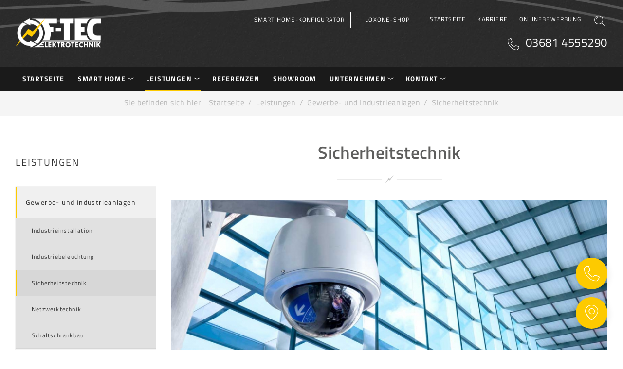

--- FILE ---
content_type: text/html; charset=UTF-8
request_url: https://www.f-tec-elektro.de/leistungen/gewerbe-und-industrieanlagen/sicherheitstechnik/
body_size: 6460
content:
<!doctype html>
<!--[if lt IE 7]>      <html class="no-js lt-ie9 lt-ie8 lt-ie7" lang="de"> <![endif]-->
<!--[if IE 7]>         <html class="no-js lt-ie9 lt-ie8" lang="de"> <![endif]-->
<!--[if IE 8]>         <html class="no-js lt-ie9" lang="de"> <![endif]-->
<!--[if gt IE 8]><!--> <html class="no-js" lang="de"> <!--<![endif]-->
	<head><!--
This website is powered by webEdition Content Management System.
For more information see: https://www.webEdition.org
-->
<meta name="generator" content="webEdition CMS"/>		<meta charset="utf-8">
		<meta http-equiv="X-UA-Compatible" content="IE=edge,chrome=1">
		<title>Sicherheitstechnik im Industriebereich | F-Tec Elektrotechnik</title>
<meta name="description" content="Sicherheitstechnik in Industrie- und Gewerbeanlagen. F-Tec Elektrotechnik sorgt mit Brandmeldeanlagen, Alarmanlagen, etc. für Sicherheit in der Industrie." />
<meta name="keywords" content="Elektro,Elektroinstallation,Gebäudetechnik,F-Tec,Franzke,Schleusingen,St. Kilian, Altendambach,fristgerecht,Fertigstellung,kompetent,zuverlässig,perfekt,Perfektion,Strom,Montage,Elektromontagen,Industrieanlagen,Inbetriebnahme,Energieverteilungen,Service,Beratung,Planung,Reparatur,Wartung,Umbau,Ausbau,Datentechnik,Energiemanagement,strukturierte Gebäudeverkabelung,Verkabelung,EIB-Systeme,Kabelnetz,Leitungsnetz,MSR-System,Konzept" />
		<link rel="canonical" href='https://www.f-tec-elektro.de/leistungen/gewerbe-und-industrieanlagen/sicherheitstechnik/'>
		<meta name="viewport" content="width=device-width, initial-scale=1">
		<link rel="shortcut icon" type="image/x-icon" href='/_layout/img/favicon.ico'>
		<link rel="icon" type="image/x-icon" href='/_layout/img/favicon.ico'>
		<link rel="icon" type="image/gif" href='/_layout/img/favicon.gif'>
		<link rel="icon" type="image/png" href='/_layout/img/favicon.png'>
		<link rel="apple-touch-icon" href='/_layout/img/apple-touch-icon.png'>
		<link rel="apple-touch-icon" href='/_layout/img/apple-touch-icon-57x57.png' sizes="57x57">
		<link rel="apple-touch-icon" href='/_layout/img/apple-touch-icon-60x60.png' sizes="60x60">
		<link rel="apple-touch-icon" href='/_layout/img/apple-touch-icon-72x72.png' sizes="72x72">
		<link rel="apple-touch-icon" href='/_layout/img/apple-touch-icon-76x76.png' sizes="76x76">
		<link rel="apple-touch-icon" href='/_layout/img/apple-touch-icon-114x114.png' sizes="114x114">
		<link rel="apple-touch-icon" href='/_layout/img/apple-touch-icon-120x120.png' sizes="120x120">
		<link rel="apple-touch-icon" href='/_layout/img/apple-touch-icon-128x128.png' sizes="128x128">
		<link rel="apple-touch-icon" href='/_layout/img/apple-touch-icon-144x144.png' sizes="144x144">
		<link rel="apple-touch-icon" href='/_layout/img/apple-touch-icon-152x152.png' sizes="152x152">
		<link rel="apple-touch-icon" href='/_layout/img/apple-touch-icon-180x180.png' sizes="180x180">
		<link rel="apple-touch-icon" href='/_layout/img/apple-touch-icon-precomposed.png'>
		<link rel="icon" type="image/png" href='/_layout/img/favicon-16x16.png' sizes="16x16">
		<link rel="icon" type="image/png" href='/_layout/img/favicon-32x32.png' sizes="32x32">
		<link rel="icon" type="image/png" href='/_layout/img/favicon-96x96.png' sizes="96x96">
		<link rel="icon" type="image/png" href='/_layout/img/favicon-160x160.png' sizes="160x160">
		<link rel="icon" type="image/png" href='/_layout/img/favicon-192x192.png' sizes="192x192">
		<link rel="icon" type="image/png" href='/_layout/img/favicon-196x196.png' sizes="196x196">
		<meta name="msapplication-TileImage" content='/_layout/img/win8-tile-144x144.png'> 
		<meta name="msapplication-TileColor" content="#5e5e5d"> 
		<meta name="msapplication-navbutton-color" content="#5e5e5d"> 
		<meta name="application-name" content="F-Tec Elektrotechnik"/> 
		<meta name="msapplication-tooltip" content="F-Tec Elektrotechnik"/> 
		<meta name="apple-mobile-web-app-title" content="F-Tec Elektrotechnik"/> 
		<meta name="msapplication-square70x70logo" content='/_layout/img/win8-tile-70x70.png'> 
		<meta name="msapplication-square144x144logo" content='/_layout/img/win8-tile-144x144.png'> 
		<meta name="msapplication-square150x150logo" content='/_layout/img/win8-tile-150x150.png'> 
		<meta name="msapplication-wide310x150logo" content='/_layout/img/win8-tile-310x150.png'> 
		<meta name="msapplication-square310x310logo" content='/_layout/img/win8-tile-310x310.png'> 
		<link rel="stylesheet" type="text/css" href="/_layout/css/normalize.min.css?m=1466435152" />
<link rel="stylesheet" type="text/css" href="/_layout/css/main.css?m=1671750459" />
<link rel="stylesheet" type="text/css" href="/_layout/slick/slick.css?m=1488833940" />
<script src="/_layout/js/vendor/modernizr-2.8.3.min.js?m=1466435153"></script>
<link rel="stylesheet" type="text/css" href="/_layout/css/jquery.mmenu.all.css?m=1491062373" />
<link rel="stylesheet" type="text/css" href="/_layout/css/tooltipster.bundle.min.css?m=1506787842" />
<script src="/_layout/js/vendor/jquery-1.11.2.min.js?m=1466435152"></script>
		
		<link rel="stylesheet" href="https://cdnjs.cloudflare.com/ajax/libs/animate.css/3.5.2/animate.min.css">
		<script src="/_layout/js/jquery.mmenu.min.all.js?m=1466435152"></script>
		<script type="text/javascript">
			$(function() {

				var $menu = $("#nav").clone();
				$menu.attr( "id", "mobile-menu" );

				$menu.mmenu({
					"slidingSubmenus": false,
					"counters": false,
					"extensions": [
						"border-none",
						"effect-slide-menu",
						"effect-slide-panels-100",
						"pageshadow"
					],
					"offCanvas": {
						"position": "right"
					},
					"navbar": {
						"title": 'F-Tec Elektrotechnik'
					},
					"navbars": [
						{
							"position": "top",
							"content": [
								"title",
								"close"
							]
						},
						{
							"position": "bottom",
							"content": [
								"<a class='menu-2nd' href='/unternehmen/datenschutz/'>Datenschutz</a>",
								"<a class='menu-2nd' href='/unternehmen/impressum/'>Impressum</a>"
							]
						}
					]
				});
			});
		</script>

		<script>
			$(document).ready(function() {
				$('.tooltip').tooltipster({
					contentAsHTML: true,
					interactive: true,
					trigger: 'custom',
					triggerOpen: {
						click: true,
						touchstart: true
					},
					triggerClose: {
						click: true,
						scroll: true,
						tap: true
					},
					delay: 150,
					delayTouch: [150, 500],
					repositionOnScroll: true,
					side: 'right',
					debug: true
				});
							});
		</script>
	</head>

	<body>		<!--[if lt IE 10]><p class="browserupgrade">You are using an <strong>outdated</strong> browser. Please <a href="http://browsehappy.com/">upgrade your browser</a> to improve your experience.</p><![endif]-->
		<div>				<header role="banner" id="header">
		<div class="header-inner">

			<section id="header-main">
				<div class="wrapper clearfix">

					<div id="logo">
						<h2 class="title"><a href='/' title="F-Tec Elektrotechnik">F-Tec Elektrotechnik</a></h2>
					</div><!--#logo-->

					<div class="nav-2nd-container">
						<div class="nav-2nd">
							<ul class="clearfix">
								<li class="noocoon__btn-container">
									<a class="noocoon__btn" href="https://smarthome.noocoon.de/?a=a1069043-4598-48f7-97ac-083611272c12" target="_blank">Smart Home-Konfigurator</a>
								</li>
								<li class="shop"><a class="" href="https://www.f-tec-smarthome.shop/" target="_blank">Loxone-Shop</a></li>
								<li class="home"><a class="" href="/">Startseite</a></li>
								<li class="career"><a class="" href='/karriere/freie-stellen/'>Karriere</a></li>
								<li class="application"><a class="" href='/karriere/onlinebewerbung/'>Onlinebewerbung</a></li>
								<li class="search">
									<a class="icon-search search-toggle" id="trigger-overlay">Suchen</a>
									<a class="icon-search search-toggle-no-js" href='/suche/'>Suchen</a>
								</li>
							</ul>
						</div>
					</div>

					<div class="contact-container">
						<div class="contact">
							<span class="icon-phone"></span><span class="phone">03681 4555290</span>
						</div>
					</div>

				</div><!--.wrapper-->
			</section><!--.row-->

						<nav role="navigation" id="nav">
				<div class="wrapper clearfix">
					<ul class="mobile clearfix">
						<li class="nav"><a class="icon-burger" href="#mobile-menu">Navigation öffnen</a></li>
						<li class="phone"><a class="icon-phone" href="tel:+49-3681-4555290">Telefon 03681 4555290</a></li>
						<li class="search">
							<a class="icon-search search-toggle" id="trigger-overlay-mobile">Suchen</a>
							<a class="icon-search search-toggle-no-js" href='/suche/'>Suchen</a>
						</li>
					</ul>
					<ul class="desktop">
							<li>
		<a href='/' target=''>
			<span class="inner">Startseite</span>
		</a>
	</li>
			<li class="dropdown">
			<a href='/smart-home/info/' target=''>
				<span class="inner">
					Smart Home				</span>
			</a>
			<ul class="dropdown-menu">	<li>
		<a href='/smart-home/info/' target=''>
			<span class="inner">Smart Home Infos</span>
		</a>
	</li>
	<li>
		<a href='/smart-home/highlights/' target=''>
			<span class="inner">Smart Home Highlights</span>
		</a>
	</li>
	<li>
		<a href='/smart-home/nachruesten/' target=''>
			<span class="inner">Smart Home für Nachrüster</span>
		</a>
	</li>
</ul>
		</li>
				<li class="dropdown active">
						<a href='/leistungen/gewerbe-und-industrieanlagen/' target=''>
				<span class="inner">
					Leistungen				</span>
			</a>
			<ul class="dropdown-menu">			<li class="dropdown active">
			<a href='/leistungen/gewerbe-und-industrieanlagen/' target=''>
				<span class="inner">
					Gewerbe- und Industrieanlagen				</span>
			</a>
			<ul class="dropdown-menu">	<li>
		<a href='/leistungen/gewerbe-und-industrieanlagen/industrieinstallation/' target=''>
			<span class="inner">Industrieinstallation</span>
		</a>
	</li>
	<li>
		<a href='/leistungen/gewerbe-und-industrieanlagen/industriebeleuchtung/' target=''>
			<span class="inner">Industriebeleuchtung</span>
		</a>
	</li>
	<li class="active">
		<a href='/leistungen/gewerbe-und-industrieanlagen/sicherheitstechnik/' target=''>
			<span class="inner">Sicherheitstechnik</span>
		</a>
	</li>
	<li>
		<a href='/leistungen/gewerbe-und-industrieanlagen/netzwerk/' target=''>
			<span class="inner">Netzwerktechnik</span>
		</a>
	</li>
	<li>
		<a href='/leistungen/gewerbe-und-industrieanlagen/schaltschrankbau/' target=''>
			<span class="inner">Schaltschrankbau</span>
		</a>
	</li>
</ul>
		</li>
		<li>
		<a href='/leistungen/gebaeude-und-haustechnik/' target=''>
			<span class="inner">Gebäude- und Haustechnik</span>
		</a>
	</li>
			<li class="dropdown">
			<a href='/leistungen/netzwerk-und-glasfasertechnik/' target=''>
				<span class="inner">
					Netzwerk- und Glasfasertechnik				</span>
			</a>
			<ul class="dropdown-menu">	<li>
		<a href='/leistungen/netzwerk-und-glasfasertechnik/netzwerk-und-kommunikation/' target=''>
			<span class="inner">Netzwerk- und Kommunikation</span>
		</a>
	</li>
	<li>
		<a href='/leistungen/netzwerk-und-glasfasertechnik/glasfasertechnik/' target=''>
			<span class="inner">Glasfasertechnik</span>
		</a>
	</li>
</ul>
		</li>
		<li>
		<a href='/leistungen/sicherheit/' target=''>
			<span class="inner">Sicherheit</span>
		</a>
	</li>
	<li>
		<a href='/leistungen/licht-und-beleuchtung/' target=''>
			<span class="inner">Licht und Beleuchtung</span>
		</a>
	</li>
	<li>
		<a href='/leistungen/service-beratung/' target=''>
			<span class="inner">Service und Beratung</span>
		</a>
	</li>
	<li>
		<a href='/leistungen/energieberatung/' target=''>
			<span class="inner">E-Check und Energieberatung</span>
		</a>
	</li>
</ul>
		</li>
		<li>
		<a href='/referenzen/' target=''>
			<span class="inner">Referenzen</span>
		</a>
	</li>
	<li>
		<a href='/showroom/' target=''>
			<span class="inner">Showroom</span>
		</a>
	</li>
			<li class="dropdown">
			<a href='/unternehmen/ueber-uns/' target=''>
				<span class="inner">
					Unternehmen				</span>
			</a>
			<ul class="dropdown-menu">	<li>
		<a href='/unternehmen/ueber-uns/' target=''>
			<span class="inner">Über uns</span>
		</a>
	</li>
	<li>
		<a href='/unternehmen/team/' target=''>
			<span class="inner">Team</span>
		</a>
	</li>
	<li>
		<a href='/karriere/freie-stellen/' target=''>
			<span class="inner">Karriere</span>
		</a>
	</li>
	<li>
		<a href='/karriere/onlinebewerbung/' target=''>
			<span class="inner">Onlinebewerbung</span>
		</a>
	</li>
</ul>
		</li>
				<li class="dropdown">
			<a href='/kontakt/anfrage/' target=''>
				<span class="inner">
					Kontakt				</span>
			</a>
			<ul class="dropdown-menu">	<li>
		<a href='/kontakt/anfrage/' target=''>
			<span class="inner">Anfrage</span>
		</a>
	</li>
	<li>
		<a href='/kontakt/standorte/' target=''>
			<span class="inner">Standorte</span>
		</a>
	</li>
</ul>
		</li>
						</ul>
				</div><!--.wrapper-->
			</nav><!--#nav-->

		</div>
	</header>

	<main role="main">
			
	<div id="bottons-fixed">
		<ul>
			<li><a class="icon-phone animated" href='/kontakt/anfrage/'>Kontaktinformationen</a></li>
			<li><a class="icon-map animated" href='/kontakt/standorte/'>Auf Karte zeigen</a></li>
		</ul>
	</div>
	<div class="breadcrumb-container">
		


<section class="breadcrumb">
	<div class="wrapper clearfix">
		<ul>
			<li><span>Sie befinden sich hier: </span></li>
			<li class="to-homepage"><a href='/'>Startseite</a></li>
						<li>
			<a href='/leistungen/gewerbe-und-industrieanlagen/' target=''>
				Leistungen			</a>
		</li>
					<li>
			<a href='/leistungen/gewerbe-und-industrieanlagen/' target=''>
				Gewerbe- und Industrieanlagen			</a>
		</li>
			<li><span>Sicherheitstechnik</span></li>
		</ul>
	</div>
</section><!--.breadcrump-->	</div><!--.breadcrumb-container-->

			<article class="blk">
				<div class="wrapper">
					<section class="content row">
						<div class="small-3 medium-6 large-3 columns subnav-wrap">
							

<section role="navigation" id="subnav" class="clearfix">
	<h4 class="category-name">	Leistungen</h4>
	<ul>
			<li class="active dropdown"><a href="/leistungen/gewerbe-und-industrieanlagen/">Gewerbe- und Industrieanlagen</a>			<ul class="dropdown-menu">	<li><a href="/leistungen/gewerbe-und-industrieanlagen/industrieinstallation/">Industrieinstallation</a></li>
	<li><a href="/leistungen/gewerbe-und-industrieanlagen/industriebeleuchtung/">Industriebeleuchtung</a></li>
	<li class="active"><a href="/leistungen/gewerbe-und-industrieanlagen/sicherheitstechnik/">Sicherheitstechnik</a></li>
	<li><a href="/leistungen/gewerbe-und-industrieanlagen/netzwerk/">Netzwerktechnik</a></li>
	<li><a href="/leistungen/gewerbe-und-industrieanlagen/schaltschrankbau/">Schaltschrankbau</a></li>
</ul>
			</li>
	<li><a href="/leistungen/gebaeude-und-haustechnik/">Gebäude- und Haustechnik</a></li>
	<li class="dropdown"><a href="/leistungen/netzwerk-und-glasfasertechnik/">Netzwerk- und Glasfasertechnik</a></li>
	<li><a href="/leistungen/sicherheit/">Sicherheit</a></li>
	<li><a href="/leistungen/licht-und-beleuchtung/">Licht und Beleuchtung</a></li>
	<li><a href="/leistungen/service-beratung/">Service und Beratung</a></li>
	<li><a href="/leistungen/energieberatung/">E-Check und Energieberatung</a></li>
	</ul>
</section><!--#subnav-->




						</div><!--.columns-->
						<div class="small-3 medium-6 large-9 columns content-inner">
									<h1 class="headline">Sicherheitstechnik</h1>
																
	<div class="row content-row">
		<div class="small-3 medium-6 large-12 columns">

							<div class="row">

											
						<div class="small-3 medium-6 large-12 columns content-text">
							<figure class="picture  pagewidthsubmenue">
								<img src="/_thumbnails_/8/747_sicherheitstechnik_f-tec-elektrotechnik.jpg?m=1491442794" alt="Sicherheitstechnik von F-Tec Elektrotechnik" height="450" width="950" />								<figcaption></figcaption>
							</figure>
							<div>
								<p>Sicherheitsaspekte spielen natürlich nicht nur in der Industrie eine zentrale Rolle. Allerdings fällt ihnen hier eine umfangreichere Rolle als beispielsweise in einem Wohnhaus zu. Denn während sich ein Hauseigentümer durch diverse Varianten in erster Linie selbst absichern will, muss in Industrie und Gewerbe ein Zustand geschaffen werden, der sowohl Mitarbeiter und Kunden, als auch die Firma und die damit verbundene Existenz schützen.</p>
<p>&nbsp;</p>
<p>Ob Brandmeldeanlagen, Alarm- und Einbruchmeldesysteme, Video- und Überwachungsanlagen, Rauch- und Wärmeabzugssysteme, Sicherheitsleitsysteme oder Flucht-/Rettungswegsysteme, die Arten der Absicherung sind genauso vielfältig, wie die Sicherheitsbedürfnisse der Kunden. Darum helfen wir Ihnen gerne, eine individuelle, professionelle und vor allem sichere Systemlösung für Sie zu finden.</p>
<p>&nbsp;</p>							</div>
						</div><!--.columns-->

										</div><!--.row-->
					</div><!--.columns-->
	</div><!--.row-->

						</div><!--.columns-->
					</section><!--.content-->
				</div><!--.wrapper-->
			</article>
		
	</main>

	
			<aside id="cta" class="cta-container" role="complementary">
			<div class="wrapper cta">
				<div class="cta-text"><p>Kontaktieren Sie uns für ein unverbindliches Angebot</p></div>
				<a class="cta-button button ghost" href="/kontakt/anfrage/">Anfrage senden</a>			</div><!--.wrapper-->
		</aside>
	
	<footer role="contentinfo">
		<div class="footer-inner">

			<div id="footer-main" class="clearfix">
				<div class="wrapper">
					<div class="row">

						<section class="small-3 medium-3 large-6 columns" data-scroll-index="999">
														<div class="row">
								<div class="small-3 medium-6 large-6 columns footer-logo">
									<img src="/_layout/img/logo_f-tec-elektrotechnik.png?m=1488691136" alt="Logo F-Tec Elektrotechnik" height="74" width="215" />								</div><!--.columns-->
								<div class="small-3 medium-6 large-6 columns">
									<ul class="footer-nav">
											<li><a href='/leistungen/gewerbe-und-industrieanlagen/' target=''>Gewerbe- und Industrieanlagen</a></li>
	<li><a href='/leistungen/gebaeude-und-haustechnik/' target=''>Gebäude- und Haustechnik</a></li>
	<li><a href='/leistungen/netzwerk-und-glasfasertechnik/' target=''>Netzwerk- und Glasfasertechnik</a></li>
	<li><a href='/leistungen/sicherheit/' target=''>Sicherheit</a></li>
	<li><a href='/leistungen/licht-und-beleuchtung/' target=''>Licht und Beleuchtung</a></li>
	<li><a href='/leistungen/service-beratung/' target=''>Service und Beratung</a></li>
	<li><a href='/leistungen/energieberatung/' target=''>E-Check und Energieberatung</a></li>
	<li><a href='/smart-home/info/' target=''>Smart Home Infos</a></li>
	<li><a href='/smart-home/highlights/' target=''>Smart Home Highlights</a></li>
	<li><a href='/smart-home/nachruesten/' target=''>Smart Home für Nachrüster</a></li>
										<a class="noocoon__btn button" href="https://smarthome.noocoon.de/?a=a1069043-4598-48f7-97ac-083611272c12" target="_blank" rel="noopener">Konfigurator starten</a>
									</ul>
								</div><!--.columns-->
							</div><!--.row-->
						</section><!--.columns-->

						<div class="small-3 medium-3 large-6 columns standorte">
							<h4>Standorte F-Tec Elektrotechnik</h4>
							<div class="row">
								<section class="small-3 medium-6 large-6 columns push footer-logo">
									<p><strong>Dambachtal 45</strong><br/><strong>OT Altendambach</strong><br/><strong>98553 Schleusingen</strong></p>
<p>Telefon 03681 4555290<br/>Mobil 0151 19413532</p>
<p><a class="button-2nd" href="/kontakt/anfrage/">E-Mail</a></p>								</section><!--.columns-->
								<section class="small-3 medium-6 large-6 columns">
									<p><strong>Gewerbestraße 2</strong><br/><strong>OT Siegritz</strong><br/><strong>98646 Reurieth</strong></p>
<p>Telefon&nbsp;036873 21844</p>
<p><a class="button-2nd" href="/kontakt/anfrage/">E-Mail</a></p>
<p>&nbsp;</p>								</section><!--.columns-->
							</div><!--.row-->
						</div><!--.columns-->

					</div><!--.row-->
				</div><!--.wrapper-->
			</div><!--#footer-main-->

			<div id="footer-additional" class="clearfix">
				<div class="wrapper">
					<div class="row">
						<div class="small-3 medium-3 large-9 columns list trust">
							<h4>Geprüfte Qualität</h4>
							<ul>
								<li class="loxone"><a href="https://www.loxone.com/" target="_blank" rel="nofollow noopener"><img src="/_layout/img/logo-loxone-partner_f-tec-elektrotechnik_sw.png?m=1599900521" height="45" width="200" /></a></li>
								<li class="knx"><a href="https://www.knx.org/" target="_blank" rel="nofollow noopener"><img src="/_layout/img/logo-knx-partner_f-tec-elektrotechnik_sw.png?m=1489926407" alt="Logo KNX" height="94" width="200" /></a></li>
								<li class="zveh"><a href="https://www.zveh.de/" target="_blank" rel="nofollow noopener"><img src="/_layout/img/logo-zveh-partner_f-tec-elektrotechnik_sw.png?m=1489926870" height="81" width="200" /></a></li>
							</ul>
						</div>
						<div class="small-3 medium-3 large-3 columns list social push">
							<h4>Folgen Sie uns</h4>
							<ul>
								<li class="fb"><a href="https://www.facebook.com/PerfektionInStrom/" class="icon icon-facebook" target="_blank"></a></li>
								<li class="gp"><a href="https://plus.google.com/b/112694633048838354832/112694633048838354832" class="icon icon-googleplus" target="_blank"></a></li>
							</ul>
						</div>
					</div>
				</div>
			</div>
			<div id="footer-bottom" class="clearfix">
				<div class="wrapper">
					<ul id="footer-bottom-left">
						<li><a href="/">©&nbsp;2026 F-Tec Elektrotechnik</a></li>
						<li><a href='/unternehmen/impressum/'>Impressum</a></li>
						<li><a href='/unternehmen/datenschutz/'>Datenschutz</a></li>
					</ul>
				</div>
			</div>
		</div>
	</footer>
		</div>
				
			
			<div class="overlay overlay-contentscale">
				<button type="button" class="overlay-close">Close</button>
				<div id="search-overlay">
					<form method="get" name="searchform" action="/suche">						<div class="row search-overlay-inner">
							<div class="small-3 medium-6 large-12 columns">
								<h2>Womit können wir Ihnen weiterhelfen?</h2>
								<label for="search">Suchen</label>
								<input placeholder="Suchbegriff eingeben…" autofocus="autofocus" name="we_lv_search_search" type="text" value="" /><input type="hidden" name="we_from_search_search" value="1" />							</div><!--.columns-->
							<div class="small-3 medium-6 large-12 columns">
								<input type="submit" name="submit" value="Suchen">
							</div><!--.columns-->
						</div><!--.row-->
					<input type="hidden" name="securityToken" value="cf859f866758c1b03349d0b2a83cd0dc"/></form>				</div><!--#search-header-->
			</div><!--.overlay-->
		
		<!-- ####################################### -->

		<script src="/_layout/js/plugins.js?m=1487468773"></script>
<script src="/_layout/slick/slick.min.js?m=1486913921"></script>
<script src="/_layout/js/tooltipster.bundle.min.js?m=1496962680"></script>

			<script src="https://cdnjs.cloudflare.com/ajax/libs/ScrollMagic/2.0.5/ScrollMagic.min.js"></script>
			<script src="https://cdnjs.cloudflare.com/ajax/libs/ScrollMagic/2.0.5/plugins/debug.addIndicators.min.js"></script>

			<script>
				// init controller
				var controller = new ScrollMagic.Controller();
				var scene = new ScrollMagic.Scene({
					triggerElement: "#cta"
				})
				.setClassToggle("#bottons-fixed .animated", "bounceIn")
				//.addIndicators({name: "1 (duration:100)"}) // add indicators (requires plugin)
				.addTo(controller);
			</script>

			
			<script>
				$(document).ready(function(){
					$('.slider-fullscreen').slick({ 
						autoplay: true,
						autoplaySpeed: 6500,
						speed: 1000,
						fade: true,
						dots: true,
						appendDots: '.slider-fullscreen-container',
						appendArrows: '.slider-fullscreen-container',
						prevArrow: '<button type="button" class="slick-prev icon-arrow-left">Zurück</button>',
						nextArrow: '<button type="button" class="slick-next icon-arrow-right">Weiter</button>'
					});
				});

				$(document).ready(function(){
					$('.slider-references').slick({ 
						adaptiveHeight: true,
						draggable: false,
						autoplay: false,
						autoplaySpeed: 6500,
						speed: 1000,
						fade: true,
						dots: true,
						appendDots: '.slider-references-container',
						appendArrows: '.slider-references-container',
						prevArrow: '<button type="button" class="slick-prev icon-arrow-left">Zurück</button>',
						nextArrow: '<button type="button" class="slick-next icon-arrow-right">Weiter</button>',
						responsive: [
							{	
								breakpoint: 1343,
								settings: {
									arrows: false
								}
							}
						]
					});
				});


				$(document).ready(function(){
					$('.slider-showroom').slick({
						slidesToShow: 1,
						slidesToScroll: 1,
						arrows: true,
						//dots: true,
						asNavFor: '.slider-showroom-thumbs',
						autoplay: true,
						autoplaySpeed: 6500,
						speed: 1000,
						fade: true,

						appendDots: '.slider-showroom-container',
						appendArrows: '.slider-showroom-container',
						prevArrow: '<button type="button" class="slick-prev icon-arrow-left">Zurück</button>',
						nextArrow: '<button type="button" class="slick-next icon-arrow-right">Weiter</button>',
						responsive: [
							{	
								breakpoint: 1280,
								settings: {
									//arrows: false
								}
							},	
							{	
								breakpoint: 1024,
								settings: {
									//arrows: true
								}
							},
							{	
								breakpoint: 768,
								settings: {
									arrows: false
								}
							},
							{	
								breakpoint: 480,
								settings: {
									arrows: false
								}
							}
						]
					});

					$('.slider-showroom-thumbs').slick({
						slidesToShow: 3,
						slidesToScroll: 1,
						arrows: true,
						dots: true,
						asNavFor: '.slider-showroom',
						centerMode: true,
						centerPadding: '60px',
						responsive: [
							{	
								breakpoint: 1024,
								settings: {
									arrows: false,
									slidesToShow: 3,
									infinite: true
								}

							},
							{
								breakpoint: 768,
								settings: {
									centerMode: true,
									centerPadding: '40px',
									slidesToShow: 3
								}
							},
							{
								breakpoint: 480,
								settings: {
									//arrows: false,
									centerMode: true,
									centerPadding: '100px',
									slidesToShow: 1
								}
							}
						],
						focusOnSelect: true,
						autoplay: true,
						autoplaySpeed: 6500,
						speed: 1000,
						appendDots: '.slider-showroom-thumbs',
						appendArrows: '.slider-showroom-thumbs',
						prevArrow: '<button type="button" class="slick-prev icon-arrow-left">Zurück</button>',
						nextArrow: '<button type="button" class="slick-next icon-arrow-right">Weiter</button>'
					});
				});
			</script>

			<script>
				$(document).ready(function() {
					$(function() { 
						$.scrollIt({
							topOffset: -80
						}); 
					});
				});
			</script>

			<script type="text/javascript">
				(function (window, document, undefined) {
					'use strict';

					var mql = window.matchMedia('(min-width: 1000px)');
					mql.addListener(mediaQuery);

					function mediaQuery(mql) {    
						if (mql.matches) {
							$("#nav").stick_in_parent({
								parent: "body",
								offset_top: -1
							}).on("sticky_kit:stick", function(e) { 
								//console.log("has stuck!", e.target);
							});
						} else {
							$("#nav").stick_in_parent({
								parent: "body",
								offset_top: 20
							}).on("sticky_kit:stick", function(e) { 
								//console.log("has stuck!", e.target);
							});
						}
					}
					// On load
					mediaQuery(mql);
				})(window, document);
			</script>

			<script>
				$(document).ready(function() {
					$(".lightbox").fancybox({
						margin : [-20, 20, 20, 20],
						padding : 0,
						maxWidth: 1000,
						maxHeight: 750,
						tpl: {
							next : '<a title="Weiter" class="fancybox-nav fancybox-next icon-arrow-right" href="javascript:;">Weiter</a>',
							prev : '<a title="Zurück" class="fancybox-nav fancybox-prev icon-arrow-left" href="javascript:;">Zurück</a>',
							closeBtn : '<a title="Schließen" class="fancybox-item fancybox-close icon-x-mark" href="javascript:;"></a>'
						},
						beforeLoad: function() {
							var el, id = $(this.element).data('title-id');

							if (id) {
								el = $('#' + id);

								if (el.length) {
									this.title = el.html();
								}
							}
						}
					});
				});
			</script>
			
						
			<script>
				$(document).ready(function() {
					var node = document.querySelector('[title="This page was created with webEdition CMS"]');
					node.remove();
				});
			</script>
			
			
		<div style="z-index: 1000;text-align:right;font-size:10px;color:grey;display:block !important;"><a style="display:inline !important;" title="This page was created with webEdition CMS" href="https://www.webEdition.org" target="_blank" rel="noopener">powered by webEdition CMS</a></div></body>
		</html>

--- FILE ---
content_type: text/css
request_url: https://www.f-tec-elektro.de/_layout/css/main.css?m=1671750459
body_size: 13059
content:
@charset "UTF-8";
@-webkit-viewport { width:device-width; }
@-moz-viewport { width:device-width; }
@-ms-viewport { width:device-width; }
@-o-viewport { width:device-width; }
@viewport { width:device-width; }

* { 
	-moz-box-sizing: border-box;
	-webkit-box-sizing: border-box;
	box-sizing: border-box; 
}

/* titillium-web-regular - latin */
@font-face {
  font-family: 'Titillium Web';
  font-style: normal;
  font-weight: 400;
  src: url('../fonts/titillium-web-v8-latin-regular.eot'); /* IE9 Compat Modes */
  src: local('Titillium Web Regular'), local('TitilliumWeb-Regular'),
       url('../fonts/titillium-web-v8-latin-regular.eot?#iefix') format('embedded-opentype'), /* IE6-IE8 */
       url('../fonts/titillium-web-v8-latin-regular.woff2') format('woff2'), /* Super Modern Browsers */
       url('../fonts/titillium-web-v8-latin-regular.woff') format('woff'), /* Modern Browsers */
       url('../fonts/titillium-web-v8-latin-regular.ttf') format('truetype'), /* Safari, Android, iOS */
       url('../fonts/titillium-web-v8-latin-regular.svg#TitilliumWeb') format('svg'); /* Legacy iOS */
}
/* titillium-web-600 - latin */
@font-face {
  font-family: 'Titillium Web';
  font-style: normal;
  font-weight: 600;
  src: url('../fonts/titillium-web-v8-latin-600.eot'); /* IE9 Compat Modes */
  src: local('Titillium Web SemiBold'), local('TitilliumWeb-SemiBold'),
       url('../fonts/titillium-web-v8-latin-600.eot?#iefix') format('embedded-opentype'), /* IE6-IE8 */
       url('../fonts/titillium-web-v8-latin-600.woff2') format('woff2'), /* Super Modern Browsers */
       url('../fonts/titillium-web-v8-latin-600.woff') format('woff'), /* Modern Browsers */
       url('../fonts/titillium-web-v8-latin-600.ttf') format('truetype'), /* Safari, Android, iOS */
       url('../fonts/titillium-web-v8-latin-600.svg#TitilliumWeb') format('svg'); /* Legacy iOS */
}
/* titillium-web-700 - latin */
@font-face {
  font-family: 'Titillium Web';
  font-style: normal;
  font-weight: 700;
  src: url('../fonts/titillium-web-v8-latin-700.eot'); /* IE9 Compat Modes */
  src: local('Titillium Web Bold'), local('TitilliumWeb-Bold'),
       url('../fonts/titillium-web-v8-latin-700.eot?#iefix') format('embedded-opentype'), /* IE6-IE8 */
       url('../fonts/titillium-web-v8-latin-700.woff2') format('woff2'), /* Super Modern Browsers */
       url('../fonts/titillium-web-v8-latin-700.woff') format('woff'), /* Modern Browsers */
       url('../fonts/titillium-web-v8-latin-700.ttf') format('truetype'), /* Safari, Android, iOS */
       url('../fonts/titillium-web-v8-latin-700.svg#TitilliumWeb') format('svg'); /* Legacy iOS */
}


html,
button,
input,
select,
textarea { color:#5e5e5d; }


body { font-size:100%; font-family:'Titillium Web',Helvetica,Arial,sans-serif; font-weight:400; letter-spacing:.035em; line-height:1.625em; background-color:#FFF;
	-webkit-font-smoothing:antialiased;
	-moz-osx-font-smoothing:grayscale;
}

::-moz-selection { background:#fdca00; color:#FFF; text-shadow: none; }
::selection { background:#fdca00; color:#FFF; text-shadow: none; }
.chromeframe { margin:0.2em 0; background:#ccc; color:#000; padding:0.2em 0; }


.wrapper { width:100%; margin:auto; padding:0 1rem; }

	@media screen and (min-width:1000px){
		.wrapper { padding-left:2em; padding-right:2em; }
	}

	@media screen and (min-width:1280px){ 
		.wrapper { width:1280px; }
	}

	@media screen and (min-width:1344px){ 
		.wrapper { padding:0; }
	}

	@media screen and (min-width:1600px){ 
		body { font-size:106.25%; line-height:1.625em; } 
	}

h1, h2, h3, h4 { line-height:1.2em; padding:0 1em; margin:1em 0 .75em; font-weight:600; letter-spacing:.02em; text-align:center; /*color:#fdca00;*/ color:#5e5e5d; }
h1, .headline { font-size:2em; letter-spacing:.01em; } 
h2, .section-headline { font-size:1.75em; }
h3 { font-size:1.25em; letter-spacing:.025em; }
h4 { font-size:1.125em; letter-spacing:.025em; }
ul { margin:0; padding:0; }
a { text-decoration:none; color:inherit; 
	-webkit-transition:all .2s ease-in; 
	-moz-transition:all .2s ease-in; 
	transition:all .2s ease-in; 
} 
b, strong { font-weight:700; }
hr { display:block; height:1px; border:0; border-top:1px solid #ccc; margin:1em 0; padding:0; }
img { width:100%; height:auto; vertical-align:middle; }



h1, 
.headline { margin:1em 0 2em; position:relative; }
.headline::before { content:""; width:6em; height:.0625em; position:absolute; left:0; right:0; bottom:-1em; margin:auto; background:rgba(128,128,128,.15); }
.headline::after { content:'\0055'; position:absolute; bottom:-2.4em; left:0; right:0; display:block; width:30px; margin:auto; font-size:.5em; color:rgba(128,128,128,.5); font-family:'f-tec'; background:#fff; font-style:normal; font-weight:normal; line-height:1;
    -webkit-font-smoothing: antialiased;
    -moz-osx-font-smoothing: grayscale;
    -webkit-border-radius: 100%;
    -moz-border-radius: 100%;
    border-radius: 100%; 
}


	@media screen and (min-width:600px){
		h3, h4 { padding:0; text-align:left; }
	}

	@media screen and (min-width:1200px){
		h1, .headline { font-size:2.25em; }
		h2, .section-headline { font-size:1.75em; }
		h3 { font-size:1.25em; }
	}

	@media screen and (min-width:1280px){
		h1, .headline { margin-top:1.5em; }
	}



/*
|--------------------------------------------------------------------------
| Grid
|--------------------------------------------------------------------------
*/


.row { width:auto; padding:0; margin-left:-1em; margin-right:-1em; }
.row:before, 
.row:after { content:" "; display:table; }
.row:after { clear:both; }
.columns { float:left; padding-left:1em; padding-right:1em; }
.push { float:right; }


@media screen and ( max-width:600px ) {
	.small-1 { width:33.333333%; }
	.small-2 { width:66.666666%; }
	.small-3 { width:100%; }
	.small-push { float:right; }
}

@media screen and ( min-width:600px ) and ( max-width:1000px ) {
	.medium-1 { width:16.66667%; }
	.medium-2 { width:33.33333%; }
	.medium-3 { width:50%; }
	.medium-4 { width:66.66667%; }
	.medium-5 { width:83.33333%; }
	.medium-6 { width:100%; }
	.medium-push { float:right; }
}

@media screen and ( min-width:1000px ) {
	.large-1 { width:8.333333%; }
	.large-2 { width:16.66667%; }
	.large-3 { width:25%; }
	.large-4 { width:33.33333%; }
	.large-5 { width:41.66667%; }
	.large-6 { width:50%; }
	.large-7 { width:58.33333%; }
	.large-8 { width:66.666666%; }
	.large-9 { width:75%; }
	.large-10 { width:83.333333%; }
	.large-11 { width:91.666666%; }
	.large-12 { width:100%; }
	.large-push { float:right; }

	.row { margin-left:-2em; margin-right:-2em; }
	.columns { padding-left:2em; padding-right:2em; }
}


@media screen and ( min-width:600px ) and ( max-width:1000px ) {
	.medium-offset-1 { margin-left:16.66667%; }
}

@media screen and ( min-width:1000px ) {
	.large-offset-1 { margin-left:33.333333%; }
	.large-offset-2 { margin-left:66.666666%; }
}



/*
|--------------------------------------------------------------------------
| Form Globals
|--------------------------------------------------------------------------
*/


input, 
button,
.button,
select,
textarea { border:none; outline:0; background-color:#FFF; font-size:1em; line-height:1.625em; letter-spacing:.05em; }
input, 
select, 
textarea { width:100%; padding:.625em .5em; background:#f5f5f5; 
	-webkit-box-shadow: inset 2px 2px 0px 0px rgba(0,0,0,0.13);
	-moz-box-shadow: inset 2px 2px 0px 0px rgba(0,0,0,0.13);
	box-shadow: inset 2px 2px 0px 0px rgba(0,0,0,0.13);
	-webkit-border-radius: 3px;
	-moz-border-radius: 3px;
	border-radius: 3px;
}

input[type="submit"],
input[type="checkbox"],
input[type="radio"],
input[type="file"] {
	-webkit-box-shadow:none;
	-moz-box-shadow:none;
	box-shadow:none;
}


textarea { height:250px; }
input[type="radio"],
input[type="checkbox"] { width:1.5em; background:transparent; }

button,
.button,
.button-2nd,
input[type="submit"] { display:block; padding:.625em 2.5em; color:#FFF; background:#fdca00; font-size:.875em; font-weight:700; text-align:center; text-transform:uppercase; letter-spacing:.15rem;
	-webkit-transition:opacity .3s ease-out; 
	-moz-transition:opacity .3s ease-out; 
	transition:opacity .3s ease-out; 
	-moz-border-radius:3px;
	-webkit-border-radius:3px; 
	border-radius:3px; 
}
button:hover,
.button:hover,
input[type="submit"]:hover { opacity:.8; }

.ghost { border:1px solid #fdca00; background:transparent; }

		
.button.noocoon__btn {
	border: none; 
	color: #fff;
	text-decoration: none;
}



.button-2nd { display:inline-block; padding:.5em .25em .5em 0; border:none; font-size:.875em; font-weight:700; letter-spacing:.075em; text-decoration:none !important; color:inherit; background-color:transparent; position:relative; }
.button-2nd::after { content:"\232A"; position:absolute; top:.625em; right:-1.25em; font-family:Helvetica,Arial,sans-serif; }
.button-2nd:hover { opacity:.8; }

label { font-size:.875em; font-weight:700; text-transform:uppercase; letter-spacing:.1em; }
fieldset { border: 0; margin: 0; padding: 0; }
textarea { resize: vertical; }
select { padding:10px 0 10px 5px; width:210px; height:35px; }


.formular { position:relative; }
.hint { font-size:.875em; }
.required-hint { float:left; font-weight:300; font-size:.75em !important; text-transform:uppercase; }
.error, .error .required { color:#ff0000; }
.terms { display:none; }

#error { display:none; padding:1rem; font-size:.875em; line-height:1.6; text-align:center; background-color:#ff0000; 
	-moz-border-radius:3px;
	-webkit-border-radius:3px; 
	border-radius:3px; 
}
#error.show { display:block; }
#error ul { padding:0; margin:0; }
#error ul li { list-style:none; padding:0; color:#FFF;  }
#error ul li::before { display:none; }


	@media screen and ( min-width:1000px ) {
		input, 
		select, 
		textarea { padding:.75em 1em; }
		button,
		.button,
		input[type="submit"] { padding-top:1em; padding-bottom:1em; }
	}



.cta-container { background:#4d4d4d; }
.cta { padding:1.5em 15%; text-align:center; }
.cta-text p { margin:0; font-size:1.25em; font-weight:700; color:#FFF; }
.cta-button { margin:1em 0 0; }


	@media screen and ( min-width:600px ) {
		.cta { padding:1.5em 10%; }
		.cta-text,
		.cta-button { display:inline-block; }
	}

	@media screen and ( min-width:800px ) {
		.cta { padding:1.5em 0; }
		.cta-button { margin-top:0; margin-left:4em; }
	}

	@media screen and ( min-width:1260px ) {
		.cta { padding:2em 0; }
		.cta-button { margin-right:4em; }
	}



/*
|--------------------------------------------------------------------------
| Icons
|--------------------------------------------------------------------------
*/


@font-face {
	font-family: 'f-tec';
	src: url('../fonts/f-tec.eot');
	src: url('../fonts/f-tec.eot?#iefix') format('embedded-opentype'),
		url('../fonts/f-tec.woff') format('woff'),
		url('../fonts/f-tec.ttf') format('truetype'),
		url('../fonts/f-tec.svg#f-tec') format('svg');
	font-weight: normal;
	font-style: normal;
}

.icon-burger,
.icon-phone,
.icon-map,
.icon-download,
.icon-arrow-left,
.icon-arrow-right,
.icon-arrow-down,
.icon-heart,
.icon-search,
.icon-overview,
.icon-video,
.icon-upload,
.icon-mail,
.icon-facebook,
.icon-googleplus,
.icon-offer,
.icon-x-mark,
.icon-zoom,
.icon-youtube,
.icon-twitter,
.icon-flash { display:block; width:50px; height:50px; text-align:center; text-indent:-9999px; position:relative; }


[class*='icon-']:before{ 
	display: inline-block;
	font-style: normal;
	font-weight: normal;
	line-height: 1;
	-webkit-font-smoothing: antialiased;
	-moz-osx-font-smoothing: grayscale;
	position: absolute;
	top: 0;
	left: 0;
	right: 0;
	text-indent: 0;
	font-family: 'f-tec';
}

.icon-burger:before{content:'\0041';}
.icon-phone:before{content:'\0042';}
.icon-map:before{content:'\0043';}
.icon-download:before{content:'\0044';}
.icon-arrow-left:before{content:'\0045';}
.icon-arrow-right:before{content:'\0046';}
.icon-arrow-down:before{content:'\0047';}
.icon-heart:before{content:'\0048';}
.icon-search:before{content:'\0049';}
.icon-overview:before{content:'\004a';}
.icon-video:before{content:'\004b';}
.icon-upload:before{content:'\004c';}
.icon-mail:before{content:'\004d';}
.icon-facebook:before{content:'\004e';}
.icon-googleplus:before{content:'\004f';}
.icon-offer:before{content:'\0050';}
.icon-x-mark:before{content:'\0051';}
.icon-zoom:before{content:'\0052';}
.icon-youtube:before{content:'\0053';}
.icon-twitter:before{content:'\0054';}
.icon-flash:before{content:'\0055';}



/*
|--------------------------------------------------------------------------
| Header
|--------------------------------------------------------------------------
*/


#header { position:relative; z-index:2; height:140px; color:#fff; background:url(/_layout/img/bg_pattern.jpg),#333; }
.fullscreen-container #header { background:transparent; }
.header-inner { max-height:120px; }

#logo { width:50%; margin:1em auto 0; position:relative; z-index:1; }
#logo .title { padding:0; margin:0; }
#logo .title a { display:block; height:105px; text-indent:-9999px; background:url(/_layout/img/logo_f-tec-elektrotechnik.png) no-repeat center; background-size:100%; 
	-webkit-transition:all .25s ease-in; 
	-moz-transition:all .25s ease-in; 
	transition:all .25s ease-in; 
}

#nav { position:relative; top:-100px; }
#nav ul.desktop { display:none; margin:0; }
#nav ul.mobile { margin-left:-.25rem; }
#nav ul.mobile li { display:block; margin-bottom:.25em; }
#nav ul.mobile li.nav { position:absolute; right:.75rem; }
#nav ul.mobile li.search a { cursor:pointer; }
#nav ul.mobile [class*='icon-'] { width:2.5em; height:2.5em; text-align:center; color:#FFF; background:transparent; 
	-webkit-border-radius:inherit;
	-moz-border-radius:inherit;
	border-radius:inherit;
}
#nav ul.mobile li.phone [class*='icon-'] { border-bottom:1px solid rgba(255,255,255,.5); }
#nav ul.mobile [class*='icon-']::before { font-size:1.125em; top:.625em; }
#nav.is_stuck ul.mobile [class*='icon-'] { background:#fdca00; 
	-webkit-border-radius:100%;
	-moz-border-radius:100%;
	border-radius:100%;
	-webkit-box-shadow: 0px 3px 15px 0px rgba(0,0,0,0.1);
	-moz-box-shadow: 0px 3px 15px 0px rgba(0,0,0,0.1);
	box-shadow: 0px 3px 15px 0px rgba(0,0,0,0.1);
}
#nav.is_stuck ul.mobile li.phone [class*='icon-'] { border-bottom:1px solid transparent; }
.nav-2nd-container,
.contact-container,
#mobile-menu ul.mobile { display:none; }

	@media screen and ( min-width:350px ){
		#logo .title a { width:160px; margin:0 auto; }
	}

	@media screen and (min-width:420px) {
		#nav ul.mobile [class*='icon-'] { width:2.875em; height:2.875em; }  
		#nav ul.mobile [class*='icon-']:before { font-size:1.25em; }
	}

	@media screen and ( min-width:475px ){
		#logo .title a { width:175px; }
	}

	@media screen and (min-width:600px) {
		#nav ul.mobile { margin-top:-0.25em; }
		#nav ul.mobile li { margin-bottom:.5em; }
		#nav ul.mobile [class*='icon-'] { width:3.25em; height:3.25em; }  
		#nav ul.mobile [class*='icon-']:before { font-size:1.5em; top:.55em; }
	}

	@media screen and (min-width:1000px) {
		#header { height:auto; }
		.fullscreen-container #header { height:140px; }
		.header-inner { max-height:none; background:url(/_layout/img/bg_streifen.png); background-repeat:no-repeat; background-position:center -100px; background-size:100%; }

		#header #header-main .wrapper { padding-top:1em; padding-bottom:.875em; }
		#logo { width:auto; float:left; margin:0; }

		.fullscreen-container #header,
		.fullscreen-container #nav { background:transparent; }

		.contact-container,
		.nav-2nd-container { display:block; float:right; width:80%; }
		.contact,
		.nav-2nd { display:block; float:right; }
		.nav-2nd ul li { display:inline-block; float:left; text-align:left; margin-top: .5em; }
		.nav-2nd ul li a { display:block; padding:.25em 1em .25em; font-size:.75em; letter-spacing:.1em; text-transform:uppercase; opacity:1; }
		.nav-2nd ul li a:hover { opacity:.6; }
		.nav-2nd ul li.search { margin-top:.5em; margin-right:-.5em; }
		.nav-2nd ul li.search .icon-search { cursor:pointer; }
		.nav-2nd ul li.search .icon-search:before { font-size:1.75em; top:.375em; }
		.nav-2nd ul li.shop,
		.nav-2nd ul li.noocoon__btn-container { 
			border: 1px solid #fff; 
			margin-right: 1em; 
		}

		.contact .phone,
		.contact .icon-phone { float:left; }
		.contact .phone,
		.contact .icon-phone { font-size:1.5em; }
		.contact .icon-phone::before { top:.1875em; }

		
		#nav { height:3.05em; top:0; text-align:left; background:#1a1a1a; 
			-webkit-transition:all .25s ease-in; 
			-moz-transition:all .25s ease-in; 
			transition:all .25s ease-in; 
		}
		#nav ul.mobile { display:none; }
		#nav ul.desktop { display:inline-block; }
		#nav ul.desktop li { display:inline-block; float:left; text-align:left; }
		#nav > ul.desktop > li:last-child { display: none; }

		#nav ul.desktop li a { display:block; padding:0 .5em; font-size:.875em; font-weight:700; color:#fff; letter-spacing:.1em; text-transform:uppercase; cursor:pointer; }
		#nav ul.desktop li a:hover { opacity:.6; }
		#nav ul.desktop li .inner { display:inline-block; padding:.75em .25em; border-bottom:2px solid transparent; }
		#nav ul.desktop li.active a:hover { opacity:1; }
		#nav ul.desktop li.active .inner { border-bottom:2px solid #fdca00; }
		
		@media screen and (min-width:1000px) and (max-width:1100px) {
			.nav-2nd ul li.home {
				display: none;
			}
		}

		/*
		|--------------------------------------------------------------------------
		| Nav Dropdown
		|--------------------------------------------------------------------------
		*/	

		#nav ul.desktop li.dropdown { position:relative; }
		#nav ul.desktop li.dropdown .inner { position:relative; padding-right:18px; }
		#nav ul.desktop li.dropdown .inner::before { position:absolute; top:47%; right:-.5em; width:1.25em; height:1.25em; content:"\232A"; font-size:.875em; font-family:'Helvetica','Arial',sans-serif; 
			-webkit-transform: rotate(90deg);
			-moz-transform: rotate(90deg);
			-ms-transform: rotate(90deg);
			-o-transform: rotate(90deg);
			transform: rotate(90deg);
		}
		#nav ul.desktop li.dropdown ul.dropdown-menu .inner { padding-right:0; border:none; }
		#nav ul.desktop li.dropdown ul.dropdown-menu .inner::before { display:none; }


		#nav li.dropdown ul.dropdown-menu { padding:20px 1rem 0; position:absolute; top:45px; left:0; display:none; opacity:0; visibility:hidden;
			-webkit-transition: opacity 0.2s;
			-moz-transition: opacity 0.2s;
			-ms-transition: opacity 0.2s;
			-o-transition: opacity 0.2s;
			transition: opacity 0.2s;
		}
		#nav li.dropdown:hover ul.dropdown-menu,
		#nav li.dropdown:focus ul.dropdown-menu { display:block; opacity:1; visibility:visible; }
		#nav ul.dropdown-menu > li { width:250px; display:block; float:none; background:rgb(51,51,51); border-left:3px solid transparent; 
			-webkit-box-shadow:0 0 5px 0 rgba(0,0,0,0.3);
			-moz-box-shadow:0 0 5px 0 rgba(0,0,0,0.3);
			box-shadow:0 0 5px 0 rgba(0,0,0,0.3);
		}
		#nav ul.dropdown-menu li a { padding:.75rem 1rem .625rem; font-size:.75em; line-height:1.6em; color:#fff; }
		#nav ul.dropdown-menu li:first-child { position:relative;
			-webkit-border-radius:3px 3px 0 0;
			-moz-border-radius:3px 3px 0 0;
			border-radius:3px 3px 0 0;	
		}
		#nav ul.dropdown-menu li:first-child::before { position:absolute; top:-8px; left:24px; content:""; width:0; height:0; border-style:solid; border-width:0 8px 8px 8px; border-color:transparent transparent #1a1a1a transparent;
			-webkit-transform: rotate(360deg);
			-moz-transform: rotate(360deg);
			-ms-transform: rotate(360deg);
			-o-transform: rotate(360deg);
			transform: rotate(360deg);
		}
		#nav ul.dropdown-menu li:last-child {
			-webkit-border-radius:0 0 3px 3px;
			-moz-border-radius:0 0 3px 3px;
			border-radius:0 0 3px 3px;
		}
		#nav ul.dropdown-menu li:hover { background:rgb(64,64,64); }


		#nav .active ul.dropdown-menu li a { border-bottom:none; }
		#nav .active ul.dropdown-menu li.active a { opacity:.6; }

		#nav ul.dropdown-menu li.active { background:rgb(77,77,77); border-left:3px solid #fdca00; 
			-webkit-box-shadow:inset 0 -5px 55px 0 rgba(0,0,0,0.13);
			-moz-box-shadow:inset 0 -5px 55px 0 rgba(0,0,0,0.13);
			box-shadow:inset 0 -5px 55px 0 rgba(0,0,0,0.13);
		}

		#nav li.dropdown ul.dropdown-menu li.dropdown { position:relative; }
		
		
		
		#nav li.dropdown ul.dropdown-menu li.dropdown:hover::after { position:absolute; top:42%; right:-7px; content:""; width:0; height:0; border-style:solid; border-width:8px 0 8px 8px; border-color:transparent transparent transparent #1a1a1a;
			-webkit-transform: translateY(-50%);
			-moz-transform: translateY(-50%);
			-ms-transform: translateY(-50%);
			transform: translateY(-50%);
		}
		
		#nav li.dropdown ul.dropdown-menu li.dropdown ul.dropdown-menu { padding:0 0 0 17px; position:absolute; top:0; left:240px; display:none; opacity:0; visibility:hidden; }
		#nav li.dropdown ul.dropdown-menu li.dropdown ul.dropdown-menu > li { border-left:none; }
		
		#nav li.dropdown ul.dropdown-menu li.dropdown.active ul.dropdown-menu li.active { border-left:3px solid #fdca00; }
		#nav li.dropdown ul.dropdown-menu li.dropdown.active ul.dropdown-menu li a { opacity:1; }
		#nav li.dropdown ul.dropdown-menu li.dropdown.active ul.dropdown-menu li.active a { opacity:.6; }

		#nav li.dropdown ul.dropdown-menu li.dropdown ul.dropdown-menu li:first-child:before { display:none; }
		#nav li.dropdown ul.dropdown-menu li.dropdown:hover ul.dropdown-menu { display:block; opacity:1; visibility:visible; }


		/*
		|--------------------------------------------------------------------------
		| Fixed Header
		|--------------------------------------------------------------------------
		*/	

		#header.is_stuck { height:130px; top:-45px; }
		#header.is_stuck #header-main { 
			-webkit-box-shadow: 0px 3px 15px 0px rgba(0,0,0,0.1);
			-moz-box-shadow: 0px 3px 15px 0px rgba(0,0,0,0.1);
			box-shadow: 0px 3px 15px 0px rgba(0,0,0,0.13);
		}
		#header.is_stuck #logo .title a { width:80px; height:55px; }
		#header.is_stuck #nav ul.desktop li a { padding-top:.75em; padding-bottom:.75em; } 		
		#header.is_stuck .nav-2nd,
		#header.is_stuck .contact-container { opacity:0; margin-top:-2.5em; }

		.fullscreen-container #nav.is_stuck { background:#1a1a1a; }

		/*
		|--------------------------------------------------------------------------
		|--------------------------------------------------------------------------
		*/	
	}


	@media screen and (min-width:1100px) {
		#nav ul.desktop li a { padding-left:.75rem; padding-right:.75rem; }
		#nav ul.desktop ul.dropdown-menu li a { padding-right:1rem; }
	}

	@media screen and (min-width:1200px) {
		#nav ul.desktop li a { padding-left:.625rem; padding-right:.625rem; }
		#nav ul.desktop ul.dropdown-menu li a { padding-right:.875rem; }
	}

	@media screen and (min-width:1340px) {
		#nav ul.desktop li a { padding-left:1rem; padding-right:1rem; }
		#nav ul.desktop ul.dropdown-menu li a { padding-right:1.25rem; }
	}



.js .search-toggle-no-js { display:none !important; }
.no-js .search-toggle { display:none !important; }
.no-js .search-toggle-no-js { display:block !important; }


#subnav { margin-top:2em; margin-bottom:1em; }
#subnav ul { padding:0; margin-top:1em; text-align:center; }
#subnav li { display:inline-block; margin:0 .125em .5em; }
#subnav a { padding:3px 15px; color:#FFF; background:#333; text-decoration:none; border:none;
	-webkit-border-radius:10px;
	-moz-border-radius:10px;
	border-radius:10px;
}
#subnav li.active a { background:#fdca00; color:#fff; }
#subnav li.active.dropdown ul.dropdown-menu { display:none; }
#subnav .category-name { font-weight:400; color:#333; text-align:center; text-transform:uppercase; letter-spacing:.1em; }


	@media screen and (min-width:1000px) {
		.subnav-wrap { padding-right:0; }
		#subnav { margin-top:4em; }
		#subnav ul { margin:1.5em 0 2em; }
		#subnav li { display:block; margin:0; 
			-webkit-box-shadow:0 0 1px 0 rgba(0,0,0,0.3);
			-moz-box-shadow:0 0 1px 0 rgba(0,0,0,0.3);
			box-shadow:0 0 1px 0 rgba(0,0,0,0.3);
		}
		#subnav li a { display:block; padding:1.5em 1.25em; text-align:left; font-size:.875em; line-height:1.5; letter-spacing:.1em; color:#333; background:rgb(245,245,245); border-left:3px solid transparent; 
			-webkit-border-radius:inherit;
			-moz-border-radius:inherit;
			border-radius:inherit;
		}
		#subnav li a:hover { background:rgba(57,57,57,.075); }
		#subnav li.active a { color:#333; background:rgba(57,57,57,.075); border-left-color:#fdca00; }
		#subnav li.active a:hover { color:#333; background:rgba(57,57,57,.075); } 
		#subnav li.active.dropdown ul.dropdown-menu { display:block; margin:0; }
		#subnav li.active.dropdown ul.dropdown-menu li {
			-webkit-box-shadow:none;
			-moz-box-shadow:none;
			box-shadow:none;
		}
		#subnav li.active.dropdown ul.dropdown-menu li a { padding:1.5em 2.5em; font-size:.75em; background:rgba(57,57,57,.15); border-left-color:transparent; }
		#subnav li.active.dropdown ul.dropdown-menu li a:hover { background:rgba(57,57,57,.2); }
		#subnav li.active.dropdown ul.dropdown-menu li.active a { background:rgba(57,57,57,.2); border-left-color:#fdca00; }


		#subnav .category-name { display:inline-block; font-size:1.25em; }
	}

	@media screen and (min-width:1344px) {
		.subnav-wrap { padding-right:2em; }
	}




/*
|--------------------------------------------------------------------------
| Fixed Buttons
|--------------------------------------------------------------------------
*/

#bottons-fixed { display:none; }

	@media screen and (min-width:1000px) {
		#bottons-fixed { display:block; position:fixed; top:85%; right:1em; z-index:10; 
			-webkit-transform: translateY(-50%);
			-moz-transform: translateY(-50%);
			-ms-transform: translateY(-50%);
			transform: translateY(-50%);
		}
		#bottons-fixed ul li { display:block; margin-bottom:1em; }
		#bottons-fixed ul li a:hover { opacity:.8; }
		#bottons-fixed ul li:before { display:none; }
		#bottons-fixed ul .icon-phone,
		#bottons-fixed ul .icon-map { width:55px; height:55px; text-align:center; color:#FFF; background:#fdca00; 
			-webkit-border-radius:100%;
			-moz-border-radius:100%;
			border-radius:100%;
			-webkit-box-shadow: 0px 3px 15px 0px rgba(0,0,0,0.1);
			-moz-box-shadow: 0px 3px 15px 0px rgba(0,0,0,0.1);
			box-shadow: 0px 3px 15px 0px rgba(0,0,0,0.13);
		}
		#bottons-fixed ul .icon-phone:before,
		#bottons-fixed ul .icon-map:before { font-size:1.75em; top:.8125rem; }
	}

	@media screen and (min-width:1260px) {
		#bottons-fixed { right:2em; }
		#bottons-fixed ul .icon-phone,
		#bottons-fixed ul .icon-map { width:65px; height:65px; }
		#bottons-fixed ul .icon-phone:before,
		#bottons-fixed ul .icon-map:before { font-size:2em; top:1rem; }
	}



/*
|--------------------------------------------------------------------------
| Breadcrumb
|--------------------------------------------------------------------------
*/


.pagehead-container,
.breadcrumb-container { padding:.5em 0; margin:0; background-color:#f5f5f5; position:relative; }
.pagehead-container.hero-outer { padding:0; background-color:transparent; }

.breadcrumb-container { display:none; }
.breadcrumb { width:100%; text-align:center;  }
.breadcrumb ul { display:inline-block; margin:0; }
.breadcrumb ul li { float:left; display:inline-block; font-size:.875em; line-height:1.5em; font-weight:400; color:rgba(128,128,128,0.5); }
.breadcrumb ul li:first-child { margin-right:.75em; display:none; }
.breadcrumb ul li a,
.breadcrumb ul li span { display:inline-block; padding:.25em 0 0; }
.breadcrumb ul li::before { content:"/"; float:left; margin:.25em .5em 0; }
.breadcrumb ul li:first-child::before,
.breadcrumb ul li.to-homepage::before { display:none; }

#hero { height:350px; height:38vw; background-repeat; background-position:center; background-size:cover; }
#hero .hero-inner { position:absolute; display:block; top:50%; left:0; right:0; 
	-webkit-transform: translateY(-50%);
	-moz-transform: translateY(-50%);
	-ms-transform: translateY(-50%);
	transform: translateY(-50%);
}
#hero .hero-headline { padding:0; margin:0; font-size:1.125em; font-weight:700; color:#FFF; text-align:center; text-shadow:-1px -1px 15px rgba(0,0,0,.5); }
#hero .breadcrumb ul li { font-weight:700; color:#FFF; }


	@media screen and (min-width:400px){
		#hero .hero-headline { font-size:1.5em; }
		.breadcrumb-container { display:block; }
	}

	@media screen and (min-width:800px){
		#hero { max-height:350px; }
		.breadcrumb ul li { font-size:1em; }
		.breadcrumb ul li:first-child { display:inline-block; }
	}

	@media screen and (min-width:1000px){
		.hero-container { margin:0; }
	}

	@media screen and (min-width:1200px){
		#hero .hero-headline { font-size:1.75em; }
	}




/*
|--------------------------------------------------------------------------
| Content
|--------------------------------------------------------------------------
*/

main { position:relative; }
main .content a { color:inherit; border-bottom:1px dotted; display:inline-block; line-height:1.25em;
	-webkit-transition:all .1s ease-in; 
	-moz-transition:all .1s ease-in; 
	transition:all .1s ease-in; 
}
main .content a:hover { border-bottom-color:rgba(0,0,0,0); }
main figure { margin:.25em 0 1em; }
main p { margin:0; }
main .center { text-align:center; }



/*input[id^='tab'] {display: none;}*/


figure.picture img { margin-bottom:1em; }
figure.circle img {
	-moz-border-radius:100%;
	-webkit-border-radius:100%;
	border-radius:100%;
}

	@media screen and (min-width:600px){
		figure.picture.left img { float:left; max-width:50%; margin-right:2em; margin-bottom:2em; }
		figure.picture.right img { float:right; max-width:50%; margin-left:2em; margin-bottom:2em; }
		figure.picture.left.pagewidthsubmenue img { max-width:33.3333%; }
		figure.picture.right.pagewidthsubmenue img { max-width:33.3333%; }
	}

	@media screen and ( min-width:1000px ) {
		.multi-cols {
			-moz-column-count:2;
			-webkit-column-count:2;
			column-count:2;
			-moz-column-gap:3em; 
			-webkit-column-gap:3em; 
			column-gap:3em; 
		}
		.multi-cols p { orphans:3; widows:3; 
			-moz-hyphens:auto;
			-o-hyphens:auto;
			-webkit-hyphens:auto;
			-ms-hyphens:auto;
			hyphens:auto; 
		}
	}


article.blk { padding:0 0 1em; }
article.content-blk { padding-top:1em; }
article.content-blk { background:rgb(255,255,255); }
article.content-blk:nth-of-type(2) { background:rgba(245,245,245,.6); border-top: 1px solid rgba(128,128,128,.15); }
article.content-blk:nth-of-type(2) .headline::after { background:rgba(245,245,245,.6); }
article.content-blk.skills { background:#fdca00; background:#f5c400; }
article.content-blk.references { padding:1em 0 2em; }

article .row.content-row,
article .row.content-split,
article .row.gallery { padding-bottom:2em; }
article .row.gallery { margin-top:-2em; }



	@media screen and (max-width:599px) {
		article .content { text-align:center; }
	}

	@media screen and (min-width:600px){
		article .row.content-row,
		article .row.content-split,
		article .row.gallery { padding-left:1em; padding-right:1em; }
	}

	@media screen and (min-width:600px){
		article .row.content-row,
		article .row.content-split,
		article .row.gallery { padding-left:0; padding-right:0; }
	}

	@media screen and (min-width:1280px){
		article.blk { padding:0 0 3em; }
		article.content-blk { padding-top:2em; }
		article.content-blk.references { padding:2em 0 4em; }
	}

	@media screen and (min-width:1344px){
		article .row.content-row,
		article .row.content-split,
		article .row.gallery { padding-bottom:3em; }
	}



.content-row ul { padding:0; margin-left:1em; list-style-type:square; text-align:left; }


.content-row ul.reference-logos { display:block; margin:0; list-style:none; }
.content-row ul.reference-logos li { margin-bottom:2em; text-align:center }
.content-row ul.reference-logos img { display:inline-block; max-width:180px; }
.content-row ul.reference-logos img.rensch { max-width:110px; }
.content-row ul.reference-logos img.hermos { max-width:130px; }


	@media screen and (min-width:500px){
		.content-row ul.reference-logos { text-align:center; }
		.content-row ul.reference-logos li { display:inline-block; margin:0 2em 1.5em; }
		.content-row ul.reference-logos li:first-child { margin-right:1.5em; }
		.content-row ul.reference-logos img.baufritz { margin-top:-.5em; }
		.content-row ul.reference-logos img.rensch { margin-top:-.5em; }
		.content-row ul.reference-logos img.hermos { margin-top:-.5em; }
	}

	@media screen and (min-width:1000px){
		.content-row ul.reference-logos { margin-top:1em; }
	}



/*span.mailimpressum { display:none; }*/



.tiles-container .wrapper { /*padding:0;*/ }
.tiles { margin-bottom:1.5em; }
.tiles .tiles-inner { margin-bottom:.5rem; }
.tiles .tile-headline { margin-top:.5em; font-size:1.325em; text-align:center; opacity:1; }
.tiles .tile-img-container { overflow:hidden; }
.tiles .tile-img { 
	 -webkit-transition: all 0.3s ease;
  	 -moz-transition: all 0.3s ease;
  	 -o-transition: all 0.3s ease;
  	 -ms-transition: all 0.3s ease;
  	 transition: all 0.3ss ease;
}
.tiles .tile-link { border:none; }
.tiles .tile-link:hover .tile-headline,
.tiles .tile-link:active .tile-headline { opacity:.6; }
.tiles .tile-link:hover .tile-img,
.tiles .tile-link:active .tile-img {
	-webkit-transform: scale(1.05);
	-moz-transform: scale(1.05);
	-o-transform: scale(1.05);
	transform: scale(1.05);
}




.tiles-container.skills .headline,
.tiles-container.skills .tile-headline { color:#fff; }
.tiles-container.skills .headline::after { background:#fdca00; background:#f5c400; }



	@media screen and (min-width:450px){
		.tiles-container .wrapper { padding:0 3em; }
	}

	@media screen and (min-width:600px){
		.tiles-container .wrapper .columns { padding-left:1em; padding-right:1em; }
	}

	@media screen and (min-width:1344px){
		.tiles-container .wrapper { padding:0; }
		.tiles-container .wrapper .columns { padding-left:2em; padding-right:2em; }
	}




.gallery-tiles-inner { margin-bottom:2.5em; }
.gallery-tiles-inner .gallery-img-title { margin-top:1em; margin-bottom:.25em; color:#fdca00; text-shadow: 0px 0px 10px white; }
.gallery-tiles-inner .gallery-img-desc { }
.gallery-img-container { overflow:hidden; }
.gallery-tiles .gallery-img { 
	 -webkit-transition: all 0.3s ease;
  	 -moz-transition: all 0.3s ease;
  	 -o-transition: all 0.3s ease;
  	 -ms-transition: all 0.3s ease;
  	 transition: all 0.3ss ease;
}
.gallery-tiles .gallery-img img:hover { cursor:url(../img/zoom.png) 12 12, auto; }
.gallery-tiles .gallery-link { border:none; }
.gallery-tiles .gallery-link:hover .gallery-img-title,
.gallery-tiles .gallery-link:active .gallery-img-title,
.gallery-tiles .gallery-link:hover .gallery-img-desc,
.gallery-tiles .gallery-link:active .gallery-img-desc { opacity:.6; }
.gallery-tiles .gallery-link:hover .gallery-img,
.gallery-tiles .gallery-link:active .gallery-img {
	-webkit-transform: scale(1.05);
	-moz-transform: scale(1.05);
	-o-transform: scale(1.05);
	transform: scale(1.05);
}



.slider-references-container { position:relative; }



.references .section-headline { margin-bottom:1em; }
.references ul.filter { margin-bottom:2em; text-align:center; }
.references ul.filter li { display:inline-block; margin:.25em .25em; }
.references ul.filter li a { padding:3px 15px; color:#FFF; background:#333; text-decoration:none; border:none;
    -webkit-border-radius: 10px;
    -moz-border-radius: 10px;
    border-radius: 10px;
}
.references ul.filter li a:hover { opacity:.6; }
.references ul.filter li.active a { background:#fdca00; color:#fff; }




.reference-container { margin-bottom:1.5em; }
.reference-img-container { padding:1em; background-repeat:no-repeat; background-position:center; background-size:cover; overflow:hidden; }
.reference-text-container { min-height:185px; padding-top:1em; padding-bottom:1em; color:#fff; text-align:left; background:#333; }
.reference-headline { padding:0; text-align:left; color:#fdca00; }
.reference-date { font-size:.75em;  }
.reference-desc { font-size:.875em; line-height:1.6em; }


	@media screen and (min-width:600px){
		.references .wrapper { padding-left:2em; padding-right:2em; }
	}

	@media screen and (min-width:1000px){
		.reference-text-container { padding:1em; }
		.reference-headline { margin-top:.25rem; }
		.reference-desc { font-size:1em; line-height:1.6em; }
	}



/*
|--------------------------------------------------------------------------
| Slider
|--------------------------------------------------------------------------
*/

.fullscreen-container .slider-fullscreen-container { background:url(/_layout/img/bg_streifen.png),#1a1a1a; background-repeat:no-repeat; background-position:center; background-size:contain; }
.slider-fullscreen-container { position:relative; z-index:1; top:-140px; padding:0; margin-bottom:-140px; height:99vh; }

.slider-fullscreen-container .slick-slide { /*background-attachment:fixed;*/ }




.slider-showroom-container { position:relative; background:#4d4d4d; overflow:hidden; }
.slider-showroom-thumbs-container { position:relative; margin-top:-.5em; background:#fdca00; background:#f5c400; }

.slider-showroom a.lightbox img:hover { cursor:url(../img/zoom.png) 12 12, auto; }


	@media screen and (min-width:1000px){
		.slider-showroom-container { }
	}

.slider-fullscreen:not( .slick-initialized ),
.slider-references:not( .slick-initialized ),
.slider-showroom:not( .slick-initialized ),
.slider-showroom-thumbs:not( .slick-initialized ) { display:none; /* prevents F.O.U.C. */ }





.intro { position:absolute; z-index:1; top:55%; left:0; right:0; width:85%; margin:0 auto; 
	-webkit-transform: translateY(-50%);
	-moz-transform: translateY(-50%);
	-ms-transform: translateY(-50%);
	transform: translateY(-50%);
}
.intro-text,
.intro-headline { text-align:center; }
.intro-headline { padding:0; margin-top:0; margin-bottom:1rem; color:#fdca00; font-size:1.5em; font-weight:700; text-shadow:-1px -1px 15px rgba(0,0,0,0.25), 1px 2px 3px rgba(0,0,0,0.25), 1px 1px 15px rgba(0,0,0,0.25); }
.intro-headline::before { bottom:-1rem; background:#fdca00; }
.intro-headline::after { display:none; }
.intro-text { font-size:.875em; line-height:1.6em; margin:2em 0 0; color:#fff; }
.intro-text p { margin:1em 0 0; }
.intro-btn { margin-top:1em; text-align:center; }
.intro-btn .button { font-size:.75em; }


#godown.icon-arrow-down { position:absolute; bottom:1.5em; left:0; right:0; margin:0 auto; display:block; width:6em; height:2em; color:#fff; cursor:pointer;	}
#godown.icon-arrow-down:before { font-size:1em; padding-top:.5em; margin-top:1em; }
.godown-target { position:absolute; top:-2em; }


	@media screen and (min-width:375px){
		.intro { top:50%; }
		.intro-headline { font-size:2em; }
		.intro-text { font-size:1em; }
		.intro-btn .button { display:inline-block; padding-left:3.5em; padding-right:3.5em; }
	}

	@media screen and (orientation:portrait) and (max-height:449px){
		.intro-text { display:none; }
		.intro-btn { margin-top:2.5em; }
	}

	@media screen and (orientation:landscape) and (max-height:599px){
		.intro { top:57%; }
		.intro-text { display:none; }
		.intro-btn { margin-top:2.5em; }
	}
 
	@media screen and (orientation:portrait) and (max-height:650px){
		#godown.icon-arrow-down { bottom:1.5em; text-indent:-9999px; }
		#godown.icon-arrow-down:before { margin-top:0; }
	}

	@media screen and (min-height:650px){
		#godown.icon-arrow-down { bottom:2.5em; text-indent:initial; }
		#godown.icon-arrow-down:before { margin-top:1em; }
	}

	@media screen and (min-width:600px){
		#godown.icon-arrow-down { bottom:3em; }
		#godown.icon-arrow-down:before { margin-top:1.5em; }
	}

	@media screen and (min-width:1000px){
		.intro { width:60%; }
		.intro-text { font-size:1.125em; line-height:1.625em; }
		#godown.icon-arrow-down { bottom:4em; }
	}

	@media screen and (min-width:1000px) and (min-height:600px){
		.intro { top:57%; }
		.intro-text { font-size:.875em; line-height:1.6em;  }
	}

	@media screen and (min-width:1000px) and (min-height:700px){
		.intro { top:57%; }
		.intro-text { font-size:1em; line-height:1.6em; }
	}

	@media screen and (min-width:1260px){
		.intro { width:50%; max-width:800px; }
	}

	@media screen and (min-width:1344px) {
		.intro { top:57%; }
		.intro-text { font-size:1.125em; }
	}

	@media screen and (min-width:1344px) and (min-height:1000px){
		.intro { top:52%; }
	}



/*
|--------------------------------------------------------------------------
| Google Maps
|--------------------------------------------------------------------------
*/

.c-map-container { 
	margin: 0 0; 
	position: relative; 
}
.c-map-container:before { 
	background: rgba(250,250,250,.6);
	bottom: 0;
	content: "";
	left: 0;
	position: absolute;
	right: 0;
	top: 0;
}
#map_canvas {
	background: url(/_layout/img/map-dummy.svg) no-repeat center;
	background-size: cover;
	height: 400px;
	height: 60vh; 
	max-height: 400px;
	width: 100%;
}
#map_canvas .marker_button { display:block; font-size:1rem; margin-top:.25em; 
	-webkit-transition:all .3s ease-out; 
	-moz-transition:all .3s ease-out; 
	transition:all .3s ease-out;
}
#map_canvas .marker_button:hover { opacity:.8; }


	@media screen and (min-width:1000px){
		#map_canvas { height:350px; }
	}

	@media screen and (min-width:1260px){
		.map-canvas-container { margin:0; }
		#map_canvas { height:400px; }
	}


.privacy-msg-container { 
	background-position: 0 0;
	background-repeat: no-repeat;
	max-height: 320px;
	position: relative;
}
.privacy-msg-container:before { 
	background: rgba(245, 245, 245,.8);
	bottom: 0;
	content: "";
	left: 0;
	position: absolute;
	right: 0;
	top: 0;
}
div.privacy-msg p {
	font-size: .75rem;
	line-height: 1.4;
	padding: 2rem;
	text-align:center;
	position: relative;
	top: 50%;
	left: 50%;
	margin: 0;
	max-width: 490px;
	transform: translate(-50%, -50%);
	position: absolute;
	width: 100%;
	z-index: 1;
}
div.privacy-msg p span {
	display: block;
	font-size: 1.125rem;
	font-weight: 700;
	margin-bottom: .5em;
}
div.privacy-msg .button,
div.privacy-msg button {
	@extend .o-btn;
	font-size: .75rem;
	margin: 1rem auto .25rem;
	max-width: 150px;
}
div.privacy-msg label {
	letter-spacing: 2px;
	text-transform: uppercase
}
div.privacy-msg input[type=checkbox] {
	display: inline;
	margin-right: .5em;
	position: relative;
	top: 3px;
	width: auto;
}



/*
|--------------------------------------------------------------------------
|  Forms
|--------------------------------------------------------------------------
*/


.formular { margin-top:3em; }
.formular  .columns { margin-bottom:1em; }
.formular  input[type="submit"] { width:100%; margin:3em 0 1em; }

label.gender_lb:first-child { margin-right:1em; }


#success { padding:2em;  margin-bottom:1.5em; border:1px solid rgba(57,57,57,.25);
	/*-webkit-box-shadow: 0px 3px 15px 0px rgba(0,0,0,0.1);
	-moz-box-shadow: 0px 3px 15px 0px rgba(0,0,0,0.1);
	box-shadow: 0px 3px 15px 0px rgba(0,0,0,0.13);
	-moz-border-radius:5px;
	-webkit-border-radius:5px; 
	border-radius:5px; */
}
#success h2 { margin-top:0; text-align:center; }

#application-form input#Datastorage { width:20px; margin-right:5px; }



	@media screen and (min-width:600px){
		.formular { margin-top:1.5em; }
		.formular .columns { padding-left:0; }
		.formular.push .columns { padding-left:1em; padding-right:0; }
		#success h2 { padding:0; text-align:left; }
	}

	@media screen and (min-width:1000px){
		.formular.push .columns { padding-left:2em; }
	}



/*
|--------------------------------------------------------------------------
| Spinner
|--------------------------------------------------------------------------
*/
.spinner-wrapper { position:fixed; top:0; bottom:0; left:0; right:0; background:url(/_layout/img/bg_streifen.png),rgba(0,0,0,.9); background-repeat:no-repeat; background-position:center; z-index:999999; }
.spinner { width:40px; height:40px; position:absolute; top:48%; left:48%; }
.double-bounce1, .double-bounce2 {
  width: 100%;
  height: 100%;
  border-radius: 50%;
  background-color: #fdca00;
  opacity: 0.6;
  position: absolute;
  top: 0;
  left: 0;
  
  -webkit-animation: sk-bounce 2.0s infinite ease-in-out;
  animation: sk-bounce 2.0s infinite ease-in-out;
}

.double-bounce2 {
  -webkit-animation-delay: -1.0s;
  animation-delay: -1.0s;
}

@-webkit-keyframes sk-bounce {
  0%, 100% { -webkit-transform: scale(0.0) }
  50% { -webkit-transform: scale(1.0) }
}

@keyframes sk-bounce {
  0%, 100% { 
    transform: scale(0.0);
    -webkit-transform: scale(0.0);
  } 50% { 
    transform: scale(1.0);
    -webkit-transform: scale(1.0);
  }
}




/*
|--------------------------------------------------------------------------
|  Highlights
|--------------------------------------------------------------------------
*/

.highlights-wrap { overflow:scroll; }
.highlights { position:relative; min-width:1280px; }

.tooltip.icon { position:absolute; display:block; text-indent:-9999px; width:3em; height:3em; background-image:url(../img/icons.png); background-repeat:no-repeat; background-size:400%; cursor:pointer;
	-moz-border-radius:100%;
	-webkit-border-radius:100%; 
	border-radius:100%;
}
.tooltip.icon.yellow { background-color:#fdca00; }
.tooltip.icon.gray { background-color:#5e5e5d; }

.tooltip.icon.ladestation { background-position:66.667% 28.571%; top:60%; left:2%; }
.tooltip.icon.rauchmelder { background-position:33.333% 42.857%; top:71%; left:8%; }
.tooltip.icon.garagentor { background-position:66.667% 57.143%; top:50%; left:11%; }
.tooltip.icon.wassereinbruch { background-position:33.333% 71.429%; top:82%; left:18%; }
.tooltip.icon.energie { background-position:0 57.143%; top:66%; left:26%; }
.tooltip.icon.alarm { background-position:0 42.857%; top:57%; left:31%;}
.tooltip.icon.praesenz { background-position:66.667% 14.286%; top:51%; left:37%; }
.tooltip.icon.tuer { background-position:66.667% 42.857%; top:65%; left:37%; }
.tooltip.icon.taster { background-position:100% 57.143%; top:70%; left:47%; }
.tooltip.icon.smartphone { background-position:0 85.714%; top:66%; left:52%; }
.tooltip.icon.pool { background-position:33.333% 28.571%; top:82%; left:59%;  }
.tooltip.icon.fernbedienung { background-position:100% 71.429%; top:66%; left:62%; }
.tooltip.icon.beleuchtung { background-position:0 0; top:50%; left:74%; }
.tooltip.icon.glasbruch { background-position:66.667% 71.429%; top:70%; left:76%; }
.tooltip.icon.beschattung { background-position:0 14.286%; top:57%; left:80%; }
.tooltip.icon.markise { background-position:33.333% 100%; top:50%; left:88%; }
.tooltip.icon.sonne { background-position:100% 0; top:20%; left:85%; }
.tooltip.icon.sonnenaufgang { background-position:66.667% 0; top:15%; left:77%; }
.tooltip.icon.solar { background-position:33.333% 14.286%; top:10%; left:67%; }
.tooltip.icon.klima { background-position:100% 42.857%; top:40%; left:68%; }
.tooltip.icon.heizen { background-position:0 28.571%; top:30%; left:63%; }
.tooltip.icon.sauna { background-position:100% 28.571%; top:30%; left:54%; }
.tooltip.icon.regen { background-position:100% 14.286%; top:0; left:59%; }
.tooltip.icon.wind { background-position:66.667% 85.714%; top:5%; left:52%; }
.tooltip.icon.musik { background-position:0 71.429%; top:24%; left:38%; }
.tooltip.icon.co2 { background-position:33.333% 57.143%; top:20%; left:32%; }
.tooltip.icon.temperatur { background-position:33.333% 85.714%; top:27%; left:27%; }

.tooltip.icon.tv { background-position:0 100%; }
.tooltip.icon.intercom { background-position:100% 85.714%; }
.tooltip.icon.verbraucher { background-position:33.333% 0; }


@keyframes pulse_new {
	from {
		transform: scale3d(0.85, 0.85, 0.85);
	}

	50% {
		transform: scale3d(1.15, 1.15, 1.15);
	}

	to {
		transform: scale3d(1, 1, 1);
	}
}

.pulse_new {
	animation-name: pulse_new;
	animation-duration: .5s !important;
}



/*
|--------------------------------------------------------------------------
|  Accordion
|--------------------------------------------------------------------------
*/


.accordion-container {}

.accordion { margin:2em 0 3em; }
.accordion .columns { padding:0; }
.accordion .columns .columns { padding:0 2em; }
.accordion .buttons { margin-bottom:2em; overflow:hidden; }
.accordion .button-2nd { padding-top:.25em; padding-bottom:.25em; }
.accordion .button-2nd#openAll { margin-right: 2em; 
}
.accordion .button-2nd:after { top:.5em; }

.accordion .buttons .noocoon__btn {
	display: none;
}
.accordion .buttons.bottom {
	margin-top: 2em;
}
.accordion .buttons.bottom .noocoon__btn {
	display: block;
}


.collapsible { padding:1em 2em 1em 1em; margin-bottom:.5em; background:#f5f5f5; position:relative;
	-webkit-transition:all .3s ease-out;
	-moz-transition:all .3s ease-out;
	transition:all .3s ease-out;
	-moz-border-radius:5px;
	-webkit-border-radius:5px; 
	border-radius:5px;
}
.collapsible:hover { cursor:pointer; }
.collapsible h2 { float:left; padding:0; margin:0 !important; text-transform:none; font-size:1.5em; text-align:left; }

.collapsible span.icon { float:left; display:block; width:3em; height:3em; margin-right:.75em; background-image:url(../img/icons.png); background-repeat:no-repeat; background-size:400%; background-color:#fdca00;
	-moz-border-radius:100%;
	-webkit-border-radius:100%; 
	border-radius:100%;
}
.collapsible span.icon.beleuchtung { background-position:0 0; }
.collapsible span.icon.beschattung { background-position:0 -48px; }
.collapsible span.icon.heizen { background-position:0 -96px; }
.collapsible span.icon.alarm { background-position:0 -144px; }
.collapsible span.icon.energie { background-position:0 -192px; }
.collapsible span.icon.musik { background-position:0 -240px; }
.collapsible span.icon.weitere { background-position:0 -288px; }

.collapse-open span.arrow,
.collapse-close span.arrow { display:block; width:2em; height:2em; position:absolute; top:1em; right:0; }
.collapse-open span.arrow::before,
.collapse-close span.arrow::before { content:"\232A"; position:absolute; top:.1875em; bottom:0; left:0; right:0; font-size:1.25em; font-family:"Helvetica,Arial,sans-serif"; text-align:center;
	-webkit-transition:all .2s ease-out;
	-moz-transition:all .2s ease-out;
	transition:all .2s ease-out;
}
.collapse-open span.arrow::before { right:1em;
	-ms-transform: rotate(90deg);
	-webkit-transform: rotate(90deg);
	transform: rotate(90deg);
}
.collapsible-content { padding:1em 1em 2em; margin-bottom:3em; border-left:1px solid rgba(57,57,57,.25); border-right:1px solid rgba(57,57,57,.25); border-bottom:1px solid rgba(57,57,57,.25); }
.collapsible-content h3 { font-size:1em; letter-spacing:.1em; text-transform:uppercase; }
.collapsible-content .button { display:block; padding:.875em 3em 1em; margin-top:1.5em; color:#fff; font-size:.75em; letter-spacing:.1em; text-decoration:none !important; border:none; }


.accordion-smart-home .collapsible h2 { font-size:1.125em; margin-top:.625em !important; }
.accordion-smart-home .collapse-open span.arrow,
.accordion-smart-home .collapse-close span.arrow { top:1.5em; }
.accordion-smart-home .accordion-list-item { margin-bottom:1em; }
.accordion-smart-home .collapsible-content { padding: 1em 2em 1em; }


	@media screen and (min-width:450px){
		.accordion-smart-home .collapsible h2 { font-size:1.25em; }
	}

	@media screen and (min-width:600px){
		.accordion { margin-top:1em; }
		.accordion .buttons { margin-bottom:1.5em; }
		.accordion-smart-home .collapsible h2 { font-size:1.5em; margin-top:.325em !important; }
		.collapsible span.icon { margin-right:1em; }
	}

	@media screen and (min-width:1000px) {
		.accordion .buttons { text-align:right; padding-right:.5em; }
		.collapsible-content { padding:1em 2em 2em; }
		.collapsible-content .button { display:inline-block; }
		.collapsible:hover { background:rgba(57,57,57,.075); }
	}

	@media screen and (min-width:1200px) {
		.collapsible { padding:1.25em 2em; }
		.collapsible-content { padding:1em 2em 2em; }
		.collapsible-content h3 { font-size:1.125em; }
		.collapse-open span.arrow,
		.collapse-close span.arrow { right:1em; }
		.collapse-open span.arrow::before,
		.collapse-close span.arrow::before { font-size:1.5em; }
		.accordion-smart-home .collapse-open span.arrow,
		.accordion-smart-home .collapse-close span.arrow { top:1.625em; }
	}

	@media screen and (min-width:1344px) {
		.accordion .buttons { margin-bottom:2em; }
	}

	@media screen and (min-width:1600px) {
		.collapsible span.icon.beleuchtung { background-position:0 0; }
		.collapsible span.icon.beschattung { background-position:0 -51px; }
		.collapsible span.icon.heizen { background-position:0 -102px; }
		.collapsible span.icon.alarm { background-position:0 -153px; }
		.collapsible span.icon.energie { background-position:0 -204px; }
		.collapsible span.icon.musik { background-position:0 -255px; }
		.collapsible span.icon.weitere { background-position:0 -306px; }
	}

/*
|--------------------------------------------------------------------------
| Footer
|--------------------------------------------------------------------------
*/

footer { color:#fff; background:url(/_layout/img/bg_pattern.jpg),#333; }
footer a { color:inherit;
	-webkit-transition:all .1s ease-out; 
	-moz-transition:all .1s ease-out; 
	transition:all .1s ease-out; 
}
footer a:hover { opacity:.7; }
.footer-inner { background:url(/_layout/img/bg_streifen.png); background-repeat:no-repeat; background-position:bottom center; background-size:contain; }

#footer-main .wrapper { padding-top:2em; padding-bottom:1em; }
#footer-main .columns { text-align:center; }
#footer-main .columns .footer-section-headline { padding-bottom:.5em; margin:1em 10vw; color:rgba(128,128,128,.5); border-bottom:1px solid rgba(128,128,128,.1); }
#footer-main .columns .footer-section-img { width:auto; height:auto; margin:1em auto 0; }
#footer-main .columns .footer-section-text { margin:1em 0 2em; }


.footer-nav  { margin-bottom: 2em; }
.footer-nav li { list-style:none; }
.footer-nav li a { display:block; padding:.25em 0; font-size:.75em; font-weight:700; letter-spacing:.1em; text-transform:uppercase; }
.footer-logo img { 
	height:auto; 
	margin-bottom: 2em;
	margin-top:1.25em;
	max-width:215px; 
}

.footer-logo.logo-recknagel img { max-width:250px; }

footer .noocoon__btn {
	display: inline-block;
	font-size: .875rem;
	margin: 1em 0;
	padding: 0.5em 1em;
}


.list ul { width:100%; padding:0 15%; margin:1.5em auto; text-align:center }
.list li { display:inline-block; margin:0 .5em 0 .5em; }

.trust li { margin-top:1em; margin-bottom:1em; }
.trust li img { display:block; width:100%; height:auto; max-width:200px; margin:auto;
	-webkit-transition:all .2s ease-out;
	-moz-transition:all .2s ease-out;
	transition:all .2s ease-out;
}
.trust li.knx img { width:70%; }


.trust li:hover,
.trust li:active { background-repeat:no-repeat; background-position:bottom center; background-size:contain; }
.trust li.loxone:hover,
.trust li.loxone:active { background-image:url(/_layout/img/logo-loxone-partner_f-tec-elektrotechnik.png); }
.trust li.knx:hover,
.trust li.knx:active { background-image:url(/_layout/img/logo-knx-partner_f-tec-elektrotechnik.png); }
.trust li.zveh:hover,
.trust li.zveh:active { background-image:url(/_layout/img/logo-zveh-partner_f-tec-elektrotechnik.png); }
.trust li:hover img,
.trust li:active img { opacity:0; } 


.social li .icon { display:block; width:70px; height:70px; opacity:1;
	-webkit-border-radius: 60px;
	-moz-border-radius: 60px;
	border-radius: 60px;
	-webkit-transition:all .2s ease-out;
	-moz-transition:all .2s ease-out;
	transition:all .2s ease-out;
}
.social li .icon { background-color:#404040; }
.social li .icon-facebook:hover { background-color:#3B5897; }
.social li .icon-googleplus:hover { background-color:#DC4E40; }
.social li [class*='icon-']:before { padding:23px; color:#FFF; }
.social li .icon-facebook:before { font-size:1.875em; top:-4px; left:-3px; }
.social li .icon-googleplus:before { font-size:2.25em; top:-7px; left:-4px; }

footer h4 { color:#fdca00; }


	@media screen and (min-width:600px){
		.list ul { padding:0; text-align:left; }
		.trust ul { margin-left:-2em; }
		.trust li img { width:70%; } 
		.trust li.knx img { width:50%; }
		.social li { margin:0 1em 0 0; }
	}

	@media screen and (min-width:1000px){
		.columns.standorte {
			padding-left: 6em;
		}
		.trust li { margin-top:0; }
	}

	@media screen and (min-width:1600px){
		.social li .icon-facebook:before { top:-4px; left:-4px; }
		.social li .icon-googleplus:before { top:-7px; left:-5px; }
	}





#footer-bottom { text-align:center; font-size:.875em; line-height:1.4; color:rgba(255,255,255,.5); }
#footer-bottom .wrapper { padding-top:1.5em; padding-bottom:1em; }
#footer-bottom-left { display:inline-block; margin-top:.5em; }
#footer-bottom-left li { display:inline-block; }
#footer-bottom-left li:first-child { display:block; }
#footer-bottom-left li a { display:block; padding:.5em .75em; }


	@media screen and (min-width:450px){
		#footer-bottom-left li:first-child { display:inline-block; }
	}

	@media screen and (min-width:600px){
		footer .wrapper { padding-left:2em; padding-right:2em; }
		#footer-main .columns { text-align:left; }
		#footer-main .columns .footer-section-headline { margin:1em 0; }

		.footer-nav  { margin-top:1em; }
		.footer-logo img { max-width:200px; }
		.footer-logo.logo-recknagel img { max-width:233px; }

		#footer-bottom .wrapper { padding-bottom:5em; }
		#footer-bottom-left { margin-top:0; }
		#footer-bottom-left li { margin-left:1.5em; }
		#footer-bottom-left li:first-child { margin-left:0; }
		#footer-bottom-left li a { padding:0; } 
	}

	@media screen and (min-width:1000px){
		#footer-bottom-left { float:left; }
	}
	@media screen and (min-width:1344px){
		footer .wrapper { padding-left:0; padding-right:0; }
	}


/*
|--------------------------------------------------------------------------
| Suche
|--------------------------------------------------------------------------
*/

.searchresults form { margin:2em 0 3em; }
.searchresults label { display:none; }
.searchresults input[type="submit"] { margin-top:1em; }

.searchresults .pagina { margin:4em 0 2em; }
.searchresults .pagina.bottom { padding-top:2em; margin-top:0; }
.searchresults .pagina span { float:left; display:inline-block; margin-left:1.5em; margin-right:1em;}
.searchresults .pagina span:first-child { margin-left:0; }
.searchresults .pagina span.nav { float:right; margin-right:0; }
.searchresults .pagina span.nav a { display:inline-block; }

.searchresults .searchresults-list { margin:0; }
.searchresults .searchresults-list .searchresults-head { margin-top:.5em; }
.searchresults .searchresults-list p { text-align:center; }
.searchresults .searchresults-list a { text-decoration:none !important; }
.searchresults .searchresults-list li { display:block; list-style:none; /*border-top:1px solid rgba(0, 0, 0, .1);*/ }
.searchresults .searchinfo { text-align:center; }
.searchresults .searchresults-list li a { display:block; padding:1em; border-bottom:1px solid rgba(0, 0, 0, .1);
	-webkit-transition:all .3s ease-out;
	-moz-transition:all .3s ease-out;
	transition:all .3s ease-out;
}
.searchresults .searchresults-list li a:hover { background-color:rgba(0,0,0,.025); }
.searchresults .new-search { margin:3em 0; }
.searchresults .new-search .columns { padding:0; }


	@media screen and (max-width:450px){
		.searchresults .pagina span.treffer { display:none; }
	}

	@media screen and (min-width:600px){
		.searchresults input[type="submit"] { margin-top:2em; }
		.searchresults .columns.submit-button { padding-left:2em; }
	}

	@media screen and (min-width:800px){
	}

	@media screen and (min-width:1000px){
		.searchresults { padding:0 15%; }
		.searchresults .searchresults-list li a { padding:2em; }
	}

	@media screen and (min-width:1200px){
		.searchresults input[type="text"] { line-height:2em; }
	}

	@media screen and (min-width:1440px){
		.searchresults input[type="submit"] { font-size:1.125rem; }
	}



/*
|--------------------------------------------------------------------------
| Search Overlay
|--------------------------------------------------------------------------
*/


#search-overlay { position:absolute; z-index:1; top:45%; left:0; right:0; padding:0 2em; margin:0 auto; 
	-webkit-transform: translateY(-50%);
	-moz-transform: translateY(-50%);
	-ms-transform: translateY(-50%);
	transform: translateY(-50%);
}
#search-overlay h2 { color:#fdca00; }
#search-overlay label { display:none; }
#search-overlay input[type="text"] { text-align:center; }
#search-overlay input[type="text"]::-webkit-input-placeholder { text-align:center; color:rgba(128,128,128,.6); letter-spacing:.025em; }
#search-overlay input[type="text"]:-moz-placeholder { text-align:center; color:rgba(128,128,128,.6); letter-spacing:.025em; /* Firefox 18- */ }
#search-overlay input[type="text"]::-moz-placeholder { text-align:center; color:rgba(128,128,128,.6); letter-spacing:.025em; /* Firefox 19+ */ }
#search-overlay input[type="text"]:-ms-input-placeholder { text-align:center; color:rgba(128,128,128,.6); letter-spacing:.025em; }
#search-overlay input[type="submit"] { margin-top:2em; }
#search-overlay input[type="submit"]:hover { }


#search-overlay .search-overlay-inner { }


	@media screen and (min-width:1000px){
		#search-overlay .search-overlay-inner { max-width:600px; margin:auto; }

	}


.overlay { position:fixed; width:100%; height:100%; top:0; left:0; background:url(/_layout/img/bg_streifen.png),rgba(0,0,0,.9); background-repeat:no-repeat; background-position:center; background-size:contain; z-index:99; }
.overlay .overlay-close { width:3.125em; height:3.125em; padding:0; position:absolute; top:.5em; right:.5em; overflow:hidden; border:none; text-indent:200%; color:#fff; outline:none; z-index:100; background:transparent; }
.overlay .overlay-close::after { content:'\0051'; display:inline-block; position:absolute; top:.5em; left:0; right:0; font-size:1.5em; text-indent:0; font-family:'f-tec';font-style:normal; font-weight:normal; line-height:1; -webkit-font-smoothing:antialiased; -moz-osx-font-smoothing: grayscale; }


	@media screen and (min-width:1000px){
		.fancybox-close { top:1em; right:1em; }
	}



.container { background:#fff;
	-webkit-transition: -webkit-transform 0.5s;
	transition: transform 0.5s;
}
.container.overlay-open {
	-webkit-transform: scale(0.8);
	transform: scale(0.8);
}
.overlay-contentscale { visibility:hidden;
	-webkit-transform: translateY(100%);
	transform: translateY(100%);
	-webkit-transition: -webkit-transform 0.5s, visibility 0s 0.5s;
	transition: transform 0.5s, visibility 0s 0.5s; 
}
.overlay-contentscale.open { visibility:visible;
	-webkit-transform: translateY(0%);
	transform: translateY(0%);
	-webkit-transition: -webkit-transform 0.5s;
	transition: transform 0.5s;
}



/*
|--------------------------------------------------------------------------
| fancyBox v2.1.5 fancyapps.com | fancyapps.com/fancybox/#license
|--------------------------------------------------------------------------
*/

.fancybox-wrap,
.fancybox-skin,
.fancybox-outer,
.fancybox-inner,
.fancybox-image,
.fancybox-wrap iframe,
.fancybox-wrap object,
.fancybox-nav,
.fancybox-nav span,
.fancybox-tmp { padding:0; margin:0; border:0; outline:none; vertical-align:top; }

.fancybox-wrap { position:absolute; top:0; left:0; z-index:8020; }

.fancybox-skin { position:relative; background:#f9f9f9; color:#444; text-shadow:none;
	-webkit-border-radius: 4px;
	-moz-border-radius: 4px;
	border-radius: 4px;
}

.fancybox-opened { z-index:8030; }

.fancybox-opened .fancybox-skin {
	-webkit-box-shadow: 0 10px 25px rgba(0, 0, 0, 0.5);
	-moz-box-shadow: 0 10px 25px rgba(0, 0, 0, 0.5);
	box-shadow: 0 10px 25px rgba(0, 0, 0, 0.5);
}

.fancybox-outer, 
.fancybox-inner { position:relative; }
.fancybox-inner { overflow:hidden; }

.fancybox-type-iframe .fancybox-inner { 
	-webkit-overflow-scrolling: touch;
}

.fancybox-error { color:#444; font:14px/20px "Helvetica Neue",Helvetica,Arial,sans-serif; margin:0; padding:15px; white-space:nowrap; }

.fancybox-image, 
.fancybox-iframe { display:block; width:100%; height:100%; }
.fancybox-image { max-width:100%; max-height:100%; }

#fancybox-loading { background-image:url(../img/fancybox_sprite.png); }

.fancybox-prev span, 
.fancybox-next span { background-image:url(../img/icons.png); }

#fancybox-loading { position:fixed; top:50%; left:50%; margin-top:-22px; margin-left:-22px; background-position:0 -108px; opacity:0.8; cursor:pointer; z-index:8060; }
#fancybox-loading div { width:44px; height:44px; background:url(../img/fancybox_loading.gif) center center no-repeat; }


.fancybox-close { position:fixed; top:.5em; right:.5em; width:3.125em; height:3.125em; cursor:pointer; z-index:8040; color:#fff; }
.fancybox-close::before { font-size:1.5em; top:.5em; }
.fancybox-close:hover { opacity:.6; }


.fancybox-nav { position:absolute; top:0; width:4em; height:100%; cursor:pointer; text-decoration:none; background:transparent url(../img/blank.gif); /* helps IE */ z-index:8040;
	-webkit-tap-highlight-color: rgba(0,0,0,0);
	-webkit-transition:all .3s ease-out; 
	-moz-transition:all .3s ease-out; 
	transition:all .3s ease-out;
}

.fancybox-prev { left:0; }
.fancybox-next { right:0; }
.fancybox-nav:before { top:47%; opacity:.8; 
    -webkit-transition:all .3s ease-out; 
    -moz-transition:all .3s ease-out; 
    transition:all .3s ease-out;
}
.fancybox-nav:hover:before { opacity:.4; }


	@media screen and (min-width:600px){
		.fancybox-nav:before { font-size:2em; }
	}

	@media screen and (min-width:1000px){
		.fancybox-close { top:0; right:1em; }
		.fancybox-prev { left:-4em; }
		.fancybox-next { right:-4em; }
		.fancybox-prev,
		.fancybox-next { color:#fff; }
	}

/*.fancybox-nav span { position:absolute; top:55%; width:50px; height:100px; margin-top:-100px; cursor:pointer; z-index:8040; visibility:hidden; }
.fancybox-prev span { left:1em; background-position:0 -50px; }
.fancybox-next span { right:1em; background-position:0 -150px; }
.fancybox-nav:hover span { visibility:visible; }
*/

.fancybox-tmp { position:absolute; top:-99999px; left:-99999px; visibility:hidden; max-width:99999px; max-height:99999px; overflow:visible !important; }


/*
@media screen and (min-width:600px) {
.fancybox-nav { 
-webkit-transform: scale(.7);
-moz-transform: scale(.7);
-ms-transform: scale(.7);
-o-transform: scale(.7);
transform: scale(.7);
}
}

@media screen and (min-width:1000px) {
.fancybox-nav { 
-webkit-transform: scale(.85);
-moz-transform: scale(.85);
-ms-transform: scale(.85);
-o-transform: scale(.85);
transform: scale(.85);
}
}

@media screen and (min-width:1330px){
.fancybox-nav { 
-webkit-transform: none;
-moz-transform: none;
-ms-transform: none;
-o-transform: none;
transform: none;
}
}

*/




/* Overlay helper */

.fancybox-lock { overflow: hidden !important; width: auto; }
.fancybox-lock body { overflow: hidden !important; }
.fancybox-lock-test { overflow-y: hidden !important; }

.fancybox-overlay {
	position: absolute;
	top: 0;
	left: 0;
	overflow: hidden;
	display: none;
	z-index: 8010;
	background: url(../img/fancybox_overlay.png);
	background: rgba(0,0,0,.8);
}

.fancybox-overlay-fixed { position:fixed; bottom:0; right:0; }
.fancybox-lock .fancybox-overlay { overflow: auto; overflow-y: scroll; }


/* Title helper */

.fancybox-title { visibility:hidden; position:relative;	text-shadow:none; z-index:8050; }
.fancybox-opened .fancybox-title { visibility: visible; }

.fancybox-title-float-wrap { position:absolute; bottom:auto; right:50%; width:45%; margin-top:1em; z-index: 8050; text-align: center; }

@media screen and (min-width:500px){
	.fancybox-title-float-wrap { width:auto; }
}

@media screen and (min-width:1000px){
	.fancybox-title-float-wrap { margin-top:-2em; }
}


.fancybox-title-float-wrap .child {
	display: inline-block;
	margin-right: -100%;
	padding:15px 20px 20px;
	background: transparent; /* Fallback for web browsers that doesn't support RGBa */
	background: rgba(0, 0, 0, 1);
	-webkit-border-radius: 15px;
	-moz-border-radius: 15px;
	border-radius: 15px;
	text-shadow: 0 1px 2px #222;
	color: #FFF;
	line-height: 24px;
	/*white-space: nowrap;*/
}

.fancybox-title-outside-wrap {
	position: relative;
	margin-top: 10px;
	color: #fff;
}

.fancybox-title-inside-wrap {
	padding-top: 10px;
}

.fancybox-title-over-wrap {
	position: absolute;
	bottom: 0;
	left: 0;
	color: #fff;
	padding: 10px;
	background: #1a1a1a;
	background: rgba(0, 0, 0, .8);
}





.fancybox-title .gallery-img-title { color:#fff; margin-top:0; margin-bottom:.25rem; text-align:center; }
.fancybox-title .gallery-img-desc { color:#fff; margin-top:0; margin-bottom:0; }



.c-popup-inner {
	padding: 0 1em 1em;
	text-align: center;
}
.c-popup__img__img {
	margin: 1.5em 10%;
	text-align: center;
}
.c-popup__img__img img {
	max-width: 420px;
}
.c-popup__hdl {
	margin: .5em 0;
	text-align: center;
}
.c-popup__txt {
	margin-bottom: 1em;
}
/*
.fancybox-wrap.fancybox-desktop.fancybox-type-html.fancybox-opened:after {
	background: rgba(0,0,0,.9);
	bottom: 50%;
	content: "";
	height: 100vw;
	left: 50%;
	margin-bottom: -50vw;
	margin-left: -50vw;
	margin-right: -50vw;
	margin-top: -50vw;
	position: fixed;
	right: 50%;
	top: 50%;
	width: 100vw;
	z-index: -1;
}
*/




/* ==========================================================================
Helper classes
========================================================================== */

/*
* Image replacement
*/

.ir {
	background-color: transparent;
	border: 0;
	overflow: hidden;
	/* IE 6/7 fallback */
	*text-indent: -9999px;
}

.ir:before {
	content: "";
	display: block;
	width: 0;
	height: 150%;
}

/*
* Hide from both screenreaders and browsers: h5bp.com/u
*/

.hidden {
	display: none !important;
	visibility: hidden;
}

/*
* Hide only visually, but have it available for screenreaders: h5bp.com/v
*/

.visuallyhidden {
	border: 0;
	clip: rect(0 0 0 0);
	height: 1px;
	margin: -1px;
	overflow: hidden;
	padding: 0;
	position: absolute;
	width: 1px;
}

/*
* Extends the .visuallyhidden class to allow the element to be focusable
* when navigated to via the keyboard: h5bp.com/p
*/

.visuallyhidden.focusable:active,
.visuallyhidden.focusable:focus {
	clip: auto;
	height: auto;
	margin: 0;
	overflow: visible;
	position: static;
	width: auto;
}

/*
* Hide visually and from screenreaders, but maintain layout
*/

.invisible {
	visibility: hidden;
}

/*
* Clearfix: contain floats
*
* For modern browsers
* 1. The space content is one way to avoid an Opera bug when the
*    `contenteditable` attribute is included anywhere else in the document.
*    Otherwise it causes space to appear at the top and bottom of elements
*    that receive the `clearfix` class.
* 2. The use of `table` rather than `block` is only necessary if using
*    `:before` to contain the top-margins of child elements.
*/

.clearfix:before,
.clearfix:after {
	content: " "; /* 1 */
	display: table; /* 2 */
}

.clearfix:after {
	clear: both;
}

/*
* For IE 6/7 only
* Include this rule to trigger hasLayout and contain floats.
*/

.clearfix {
	*zoom: 1;
}

/* ==========================================================================
EXAMPLE Media Queries for Responsive Design.
These examples override the primary ('mobile first') styles.
Modify as content requires.
========================================================================== */

@media only screen and (min-width: 35em) {
	/* Style adjustments for viewports that meet the condition */
}

@media print,
	(-o-min-device-pixel-ratio: 5/4),
	(-webkit-min-device-pixel-ratio: 1.25),
	(min-resolution: 120dpi) {
		/* Style adjustments for high resolution devices */
	}

/* ==========================================================================
Print styles.
Inlined to avoid required HTTP connection: h5bp.com/r
========================================================================== */

@media print {
	* {
		background: transparent !important;
		color: #000 !important; /* Black prints faster: h5bp.com/s */
		box-shadow: none !important;
		text-shadow: none !important;
	}

	a,
	a:visited {
		text-decoration: underline;
	}

	/*    a[href]:after {
	content: " (" attr(href) ")";
}*/

	/*    abbr[title]:after {
	content: " (" attr(title) ")";
}*/

	/*
	* Don't show links for images, or javascript/internal links
	*/

	.ir a:after,
	a[href^="javascript:"]:after,
	a[href^="#"]:after {
		content: "";
	}

	pre,
	blockquote {
		border: 1px solid #999;
		page-break-inside: avoid;
	}

	thead {
		display: table-header-group; /* h5bp.com/t */
	}

	tr,
	img {
		page-break-inside: avoid;
	}

	img {
		max-width: 100% !important;
	}

	@page {
		margin: 0.5cm;
	}

	p,
	h2,
	h3 {
		orphans: 3;
		widows: 3;
	}

	h2,
	h3 {
		page-break-after: avoid;
	}


}

--- FILE ---
content_type: text/css
request_url: https://www.f-tec-elektro.de/_layout/slick/slick.css?m=1488833940
body_size: 1399
content:
@charset "UTF-8";

.slick-slider { position: relative; display: block; box-sizing: border-box; -moz-box-sizing: border-box; -webkit-touch-callout: none; -webkit-user-select: none; -khtml-user-select: none; -moz-user-select: none; -ms-user-select: none; user-select: none; -ms-touch-action: pan-y; touch-action: pan-y; -webkit-tap-highlight-color: transparent; }

.slick-list { position: relative; overflow: hidden; display: block; margin: 0; padding: 0; width:100%; }
.slick-list:focus { outline: none; }
.slick-loading .slick-list { background: #fff url("./ajax-loader.gif") center center no-repeat; }
.slick-list.dragging { cursor: pointer; cursor: hand; }

.slick-slider .slick-track { -webkit-transform: translate3d(0, 0, 0); -moz-transform: translate3d(0, 0, 0); -ms-transform: translate3d(0, 0, 0); -o-transform: translate3d(0, 0, 0); transform: translate3d(0, 0, 0); }

.slick-track { position: relative; left: 0; top: 0; display: block; }
.slick-track:before, .slick-track:after { content: ""; display: table; }
.slick-track:after { clear: both; }
.slick-loading .slick-track { visibility: hidden; }

.slick-slide.slick-loading img { display: none; }
.slick-slide.dragging img { pointer-events: none; }
.slick-initialized .slick-slide { display: block; }
.slick-loading .slick-slide { visibility: hidden; }
.slick-vertical .slick-slide { display: block; height: auto; border: 1px solid transparent; }


.slick-slider { height:100%;}
.slick-slide { float:left; width:100%; height:100%; min-height:1px; display:none; background-position:center; background-size:cover !important; }
.slick-slide img { display:block; position:relative; top:0; left:0; right:0; padding:0; margin:0 auto; }





.slick-slider.slider-showroom .slick-slide img { max-width:1280px; }
.slick-slider.slider-showroom-thumbs { width:100%; padding-bottom:1em; }
.slick-slider.slider-showroom-thumbs .slick-slide { margin:1em .5em; cursor:pointer; }
.slick-slider.slider-showroom-thumbs .slick-slide img { position:inherit; }


	@media screen and ( min-width:1000px ){
		.slick-slider.slider-showroom-thumbs { width:750px; margin-left:-375px; left:50%; }
		.slick-slider.slider-showroom-thumbs .slick-list { display:block; }
	}

	@media screen and ( min-width:1000px ){
		.slick-slider.slider-showroom-thumbs { width:750px; margin-left:-375px; left:50%; }
		.slick-slider.slider-showroom-thumbs .slick-list { display:block; }
	}

	@media screen and ( min-width:1280px ){
		.slick-slider.slider-showroom-thumbs { width:750px; margin-left:-375px; }
	}



.slick-slider.slider-references .slick-list, .slick-track { height:100% !important; }
.slick-slider.slider-references .slick-slide img { position:static; }





[dir="rtl"] .slick-slide { float:right; }

.slick-list,
.slick-track { height:100%; }



.slick-slider {
  -webkit-user-select: text;
  -khtml-user-select: text;
  -moz-user-select: text;
  -ms-user-select: text;
  user-select: text;
}
.slick-list.draggable {
  -webkit-user-select: none;
  -khtml-user-select: none;
  -moz-user-select: none;
  -ms-user-select: none;
  user-select: none;
}


/*
|--------------------------------------------------------------------------
| Icons
|--------------------------------------------------------------------------
*/


@font-face { 
	font-family: "slick"; 
	src: url("../fonts/slick.eot"); 
	src: url("../fonts/slick.eot?#iefix") format("embedded-opentype"), 
		 url("../fonts/slick.woff") format("woff"), 
		 url("../fonts/slick.ttf") format("truetype"), 
		 url("../fonts/slick.svg#slick") format("svg"); 
	font-weight: normal; 
	font-style: normal;
}



/*
|--------------------------------------------------------------------------
| Arrows
|--------------------------------------------------------------------------
*/

.slick-prev, 
.slick-next { display:block; width:1em; height:100%; padding:0; position:absolute; top:0; font-size:2em; line-height:1; cursor:pointer; color:transparent; background:transparent; border:none; outline:none; z-index:1;
	-webkit-transition:all .3s ease-out; 
	-moz-transition:all .3s ease-out; 
	transition:all .3s ease-out;
}
.slick-prev { left:0; right:auto; }
[dir="rtl"] .slick-prev { left:auto; right:0; }
.slick-next { left:auto; right:0; }
[dir="rtl"] .slick-next { left:0; right:auto; }

.slick-prev:before, 
.slick-next:before { position:absolute; top:47%; font-size:1rem; color:#fff; opacity:.5;
	-webkit-transition:all .3s ease-out; 
	-moz-transition:all .3s ease-out; 
	transition:all .3s ease-out;
	-webkit-transform: translateY(-50%);
	-moz-transform: translateY(-50%);
	-ms-transform: translateY(-50%);
	transform: translateY(-50%); 
	left:0;
}

.slick-prev:hover, 
.slick-prev:focus, 
.slick-next:hover, 
.slick-next:focus { background:transparent; color:transparent; outline:none; }

.slick-prev:hover:before, 
.slick-prev:focus:before, 
.slick-next:hover:before, 
.slick-next:focus:before { opacity:1; }

.slick-prev.slick-disabled:before, 
.slick-next.slick-disabled:before { opacity:.1; }


		@media screen and (min-width:500px){
			.slick-prev, 
			.slick-next { width:50px; }
			.slick-prev:before, 
			.slick-next:before { font-size:1.5rem; font-size:4vw; }
			
			.slider-showroom-thumbs .slick-prev:before, 
			.slider-showroom-thumbs .slick-next:before { font-size:3vw; }
		}

		@media screen and (min-width:700px){
			.slick-prev, 
			.slick-next { width:70px; }	
		}

		@media screen and (min-width:1000px){
			.slick-prev, 
			.slick-next { width:100px; }
			.slick-prev:before, 
			.slick-next:before { font-size:1em; }

			.slick-slider.slider-showroom-thumbs .slick-prev { left:-3em; }
			.slick-slider.slider-showroom-thumbs .slick-next { right:-3em; }
			.slider-showroom-thumbs .slick-prev:before, 
			.slider-showroom-thumbs .slick-next:before { font-size:1em; }

		}

		@media screen and (min-width:1280px){
			.slick-prev, 
			.slick-next { width:120px; }
			.slick-prev:before, 
			.slick-next:before { font-size:1.25em; }
		}

		@media screen and (min-width:1344px){
			.slider-references-container .slick-prev { width:2em; left:-1em; }
			.slider-references-container .slick-next { width:2em; right:-1em; }
			.slider-references-container .slick-prev:before, 
			.slider-references-container .slick-next:before { font-size:1em; color:#333; }
		}

		@media screen and (min-width:1440px){
			.slider-references-container .slick-prev { width:2em; left:-2em; }
			.slider-references-container .slick-next { width:2em; right:-2em; }
			.slider-references-container .slick-prev:before, 
			.slider-references-container .slick-next:before { font-size:1.25em; }
		}


/*
|--------------------------------------------------------------------------
| Dots
|--------------------------------------------------------------------------
*/



.slick-dots { width:100%; position:absolute; bottom:.5em; list-style:none; display:block; text-align:center; padding:0; margin:0 !important; }
.slider-references-container .slick-dots { bottom:-1em; }


	@media screen and ( min-width:768px ){
		.slick-slider.slider-showroom .slick-dots { bottom:3em; }
	}

	@media screen and ( min-width:1280px ){
		.slick-slider.slider-showroom .slick-dots { bottom:4em; }
	}


.slick-dots li { position: relative; display: inline-block; height: 20px; width: 20px; margin: 0 5px; padding: 0; cursor: pointer; }
.slick-dots li button { border: 0; background: transparent; display: block; height: 20px; width: 20px; outline: none; line-height: 0; font-size: 0; color: transparent; padding: 5px; cursor: pointer; }
.slick-dots li button:hover, .slick-dots li button:focus { outline: none; }
.slick-dots li button:hover:before, .slick-dots li button:focus:before { opacity: 1; }
.slick-dots li button:before { position: absolute; top: 0; left: 0; content: "•"; width: 20px; height: 20px; font-family: "slick"; font-size: 6px; line-height: 20px; text-align: center; color: black; opacity: 0.25; -webkit-font-smoothing: antialiased; -moz-osx-font-smoothing: grayscale; }
.slick-dots li.slick-active button:before { color: black; opacity: 0.75; }

